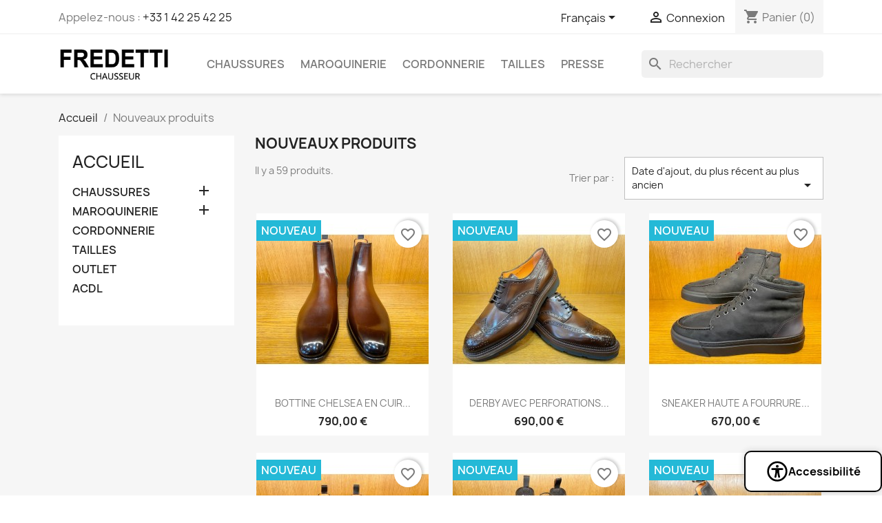

--- FILE ---
content_type: text/html; charset=utf-8
request_url: https://fredetti.com/fredetti-chaussures/index.php?controller=new-products
body_size: 13357
content:
<!doctype html>
<html lang="fr-FR">

  <head>
    
      
  <meta charset="utf-8">


  <meta http-equiv="x-ua-compatible" content="ie=edge">



  <title>Nouveaux produits</title>
  
    
  
  <meta name="description" content="Nos nouveaux produits">
  <meta name="keywords" content="">
        <link rel="canonical" href="https://fredetti.com/fredetti-chaussures/index.php?controller=new-products">
    
          <link rel="alternate" href="https://fredetti.com/fredetti-chaussures/index.php?controller=new-products&amp;id_lang=2" hreflang="fr-fr">
          <link rel="alternate" href="https://fredetti.com/fredetti-chaussures/index.php?controller=new-products&amp;id_lang=3" hreflang="en-us">
          <link rel="alternate" href="https://fredetti.com/fredetti-chaussures/index.php?controller=new-products&amp;id_lang=4" hreflang="es-es">
          <link rel="alternate" href="https://fredetti.com/fredetti-chaussures/index.php?controller=new-products&amp;id_lang=5" hreflang="tr-tr">
      
  
  
    <script type="application/ld+json">
  {
    "@context": "https://schema.org",
    "@type": "Organization",
    "name" : "Fredetti",
    "url" : "https://fredetti.com/fredetti-chaussures/index.php"
         ,"logo": {
        "@type": "ImageObject",
        "url":"https://fredetti.com/fredetti-chaussures/img/fredetti-logo-1581420700.jpg"
      }
      }
</script>

<script type="application/ld+json">
  {
    "@context": "https://schema.org",
    "@type": "WebPage",
    "isPartOf": {
      "@type": "WebSite",
      "url":  "https://fredetti.com/fredetti-chaussures/index.php",
      "name": "Fredetti"
    },
    "name": "Nouveaux produits",
    "url":  "https://fredetti.com/fredetti-chaussures/index.php?controller=new-products"
  }
</script>


  <script type="application/ld+json">
    {
      "@context": "https://schema.org",
      "@type": "BreadcrumbList",
      "itemListElement": [
                  {
            "@type": "ListItem",
            "position": 1,
            "name": "Accueil",
            "item": "https://fredetti.com/fredetti-chaussures/index.php"
          },                  {
            "@type": "ListItem",
            "position": 2,
            "name": "Nouveaux produits",
            "item": "https://fredetti.com/fredetti-chaussures/index.php?controller=new-products"
          }              ]
    }
  </script>
  
  
  
  <script type="application/ld+json">
  {
    "@context": "https://schema.org",
    "@type": "ItemList",
    "itemListElement": [
          {
        "@type": "ListItem",
        "position": 1,
        "name": "BOTTINE CHELSEA EN CUIR MARRON 19113-T50",
        "url": "https://fredetti.com/fredetti-chaussures/index.php?id_product=1731&amp;id_product_attribute=29293&amp;rewrite=19113-t50&amp;controller=product&amp;id_lang=2#/17-couleur-marron/95-pointure_5_a_13_1_2-5"
      },          {
        "@type": "ListItem",
        "position": 2,
        "name": "DERBY AVEC PERFORATIONS BROGUE EN CUIR MARRON 15761-M48",
        "url": "https://fredetti.com/fredetti-chaussures/index.php?id_product=1730&amp;id_product_attribute=29275&amp;rewrite=15761-m48&amp;controller=product&amp;id_lang=2#/17-couleur-marron/95-pointure_5_a_13_1_2-5"
      },          {
        "@type": "ListItem",
        "position": 3,
        "name": "SNEAKER HAUTE A FOURRURE ZIPPEE PLATEAU MOCASSIN 22098-N01",
        "url": "https://fredetti.com/fredetti-chaussures/index.php?id_product=1726&amp;id_product_attribute=29254&amp;rewrite=22098-n01&amp;controller=product&amp;id_lang=2#/11-couleur-noir/95-pointure_5_a_13_1_2-5"
      },          {
        "@type": "ListItem",
        "position": 4,
        "name": "BOTTINE CHELSEA EN CUIR NOIR 19113-01",
        "url": "https://fredetti.com/fredetti-chaussures/index.php?id_product=1725&amp;id_product_attribute=29236&amp;rewrite=19113-01&amp;controller=product&amp;id_lang=2#/11-couleur-noir/95-pointure_5_a_13_1_2-5"
      },          {
        "@type": "ListItem",
        "position": 5,
        "name": "BOTTINE GRAINEE MARRON SEMELLE GOMME 18858-T50",
        "url": "https://fredetti.com/fredetti-chaussures/index.php?id_product=1724&amp;id_product_attribute=29218&amp;rewrite=18858-t50&amp;controller=product&amp;id_lang=2#/17-couleur-marron/95-pointure_5_a_13_1_2-5"
      },          {
        "@type": "ListItem",
        "position": 6,
        "name": "BOTTINE CHELSEA AVEC PERFORATIONS BROGUE EN DAIM MARRON FONCE 19116-T50",
        "url": "https://fredetti.com/fredetti-chaussures/index.php?id_product=1723&amp;id_product_attribute=29200&amp;rewrite=19116-t50&amp;controller=product&amp;id_lang=2#/17-couleur-marron/95-pointure_5_a_13_1_2-5"
      },          {
        "@type": "ListItem",
        "position": 7,
        "name": "SNEAKER A ENFILER EN DAIM BLEU 22105-U60",
        "url": "https://fredetti.com/fredetti-chaussures/index.php?id_product=1722&amp;id_product_attribute=29182&amp;rewrite=22105-u60&amp;controller=product&amp;id_lang=2#/14-couleur-bleu/95-pointure_5_a_13_1_2-5"
      },          {
        "@type": "ListItem",
        "position": 8,
        "name": "SNEAKER A ENFILER EN DAIM GRIS 22105-G77",
        "url": "https://fredetti.com/fredetti-chaussures/index.php?id_product=1721&amp;id_product_attribute=29164&amp;rewrite=22105-g77&amp;controller=product&amp;id_lang=2#/5-couleur-gris/95-pointure_5_a_13_1_2-5"
      },          {
        "@type": "ListItem",
        "position": 9,
        "name": "BOTTINES MONTAGNE DOUBLEES LAINE AVEC OC SYSTEM TIPPER 1871004-NOIR",
        "url": "https://fredetti.com/fredetti-chaussures/index.php?id_product=1720&amp;id_product_attribute=29148&amp;rewrite=1871004-noir&amp;controller=product&amp;id_lang=2#/11-couleur-noir/65-fr_35_a_46_1_2-39"
      },          {
        "@type": "ListItem",
        "position": 10,
        "name": "BOTTINES MONTAGNE SEMELLE GOMME AVEC OC SYSTEM TIPPER  1871002-MARRON",
        "url": "https://fredetti.com/fredetti-chaussures/index.php?id_product=1719&amp;id_product_attribute=29132&amp;rewrite=1871002-marron&amp;controller=product&amp;id_lang=2#/17-couleur-marron/65-fr_35_a_46_1_2-39"
      },          {
        "@type": "ListItem",
        "position": 11,
        "name": "BOTTINES MONTAGNE SEMELLE GOMME AVEC OC SYSTEM TIPPER 1871002-NOIR",
        "url": "https://fredetti.com/fredetti-chaussures/index.php?id_product=1718&amp;id_product_attribute=29116&amp;rewrite=1871002-noir&amp;controller=product&amp;id_lang=2#/11-couleur-noir/65-fr_35_a_46_1_2-39"
      },          {
        "@type": "ListItem",
        "position": 12,
        "name": "NOUS CUIR NOIR - 7732",
        "url": "https://fredetti.com/fredetti-chaussures/index.php?id_product=1717&amp;id_product_attribute=29100&amp;rewrite=nous-7732&amp;controller=product&amp;id_lang=2#/11-couleur-noir/65-fr_35_a_46_1_2-39"
      }        ]
  }
</script>

  
  
    
                
                            
        <link rel="next" href="https://fredetti.com/fredetti-chaussures/index.php?controller=new-products?page=2">  

  
    <meta property="og:title" content="Nouveaux produits" />
    <meta property="og:description" content="Nos nouveaux produits" />
    <meta property="og:url" content="https://fredetti.com/fredetti-chaussures/index.php?controller=new-products" />
    <meta property="og:site_name" content="Fredetti" />
    <meta property="og:type" content="website" />    



  <meta name="viewport" content="width=device-width, initial-scale=1">



  <link rel="icon" type="image/vnd.microsoft.icon" href="https://fredetti.com/fredetti-chaussures/img/favicon.ico?1581420700">
  <link rel="shortcut icon" type="image/x-icon" href="https://fredetti.com/fredetti-chaussures/img/favicon.ico?1581420700">



    <link rel="stylesheet" href="https://fredetti.com/fredetti-chaussures/themes/classic/assets/css/theme.css" type="text/css" media="all">
  <link rel="stylesheet" href="https://fredetti.com/fredetti-chaussures/modules/blockreassurance/views/dist/front.css" type="text/css" media="all">
  <link rel="stylesheet" href="https://fredetti.com/fredetti-chaussures/modules/ps_socialfollow/views/css/ps_socialfollow.css" type="text/css" media="all">
  <link rel="stylesheet" href="https://fredetti.com/fredetti-chaussures/modules/ps_searchbar/ps_searchbar.css" type="text/css" media="all">
  <link rel="stylesheet" href="https://fredetti.com/fredetti-chaussures/modules/ps_facetedsearch/views/dist/front.css" type="text/css" media="all">
  <link rel="stylesheet" href="https://fredetti.com/fredetti-chaussures/modules/productcomments/views/css/productcomments.css" type="text/css" media="all">
  <link rel="stylesheet" href="https://fredetti.com/fredetti-chaussures/js/jquery/ui/themes/base/minified/jquery-ui.min.css" type="text/css" media="all">
  <link rel="stylesheet" href="https://fredetti.com/fredetti-chaussures/js/jquery/ui/themes/base/minified/jquery.ui.theme.min.css" type="text/css" media="all">
  <link rel="stylesheet" href="https://fredetti.com/fredetti-chaussures/modules/blockwishlist/public/wishlist.css" type="text/css" media="all">
  <link rel="stylesheet" href="https://fredetti.com/fredetti-chaussures/modules/ps_imageslider/css/homeslider.css" type="text/css" media="all">
  <link rel="stylesheet" href="https://fredetti.com/fredetti-chaussures/modules/alcawebaccessibility/views/css/alcawebaccessibility.css" type="text/css" media="all">




  

  <script type="text/javascript">
        var blockwishlistController = "https:\/\/fredetti.com\/fredetti-chaussures\/index.php?fc=module&module=blockwishlist&controller=action&id_lang=2";
        var prestashop = {"cart":{"products":[],"totals":{"total":{"type":"total","label":"Total","amount":0,"value":"0,00\u00a0\u20ac"},"total_including_tax":{"type":"total","label":"Total TTC","amount":0,"value":"0,00\u00a0\u20ac"},"total_excluding_tax":{"type":"total","label":"Total HT :","amount":0,"value":"0,00\u00a0\u20ac"}},"subtotals":{"products":{"type":"products","label":"Sous-total","amount":0,"value":"0,00\u00a0\u20ac"},"discounts":null,"shipping":{"type":"shipping","label":"Livraison","amount":0,"value":""},"tax":{"type":"tax","label":"Taxes incluses","amount":0,"value":"0,00\u00a0\u20ac"}},"products_count":0,"summary_string":"0 articles","vouchers":{"allowed":1,"added":[]},"discounts":[],"minimalPurchase":0,"minimalPurchaseRequired":""},"currency":{"id":2,"name":"Euro","iso_code":"EUR","iso_code_num":"978","sign":"\u20ac"},"customer":{"lastname":null,"firstname":null,"email":null,"birthday":null,"newsletter":null,"newsletter_date_add":null,"optin":null,"website":null,"company":null,"siret":null,"ape":null,"is_logged":false,"gender":{"type":null,"name":null},"addresses":[]},"country":{"id_zone":"1","id_currency":"0","call_prefix":"33","iso_code":"FR","active":"1","contains_states":"0","need_identification_number":"0","need_zip_code":"1","zip_code_format":"NNNNN","display_tax_label":"1","name":"France","id":8},"language":{"name":"Fran\u00e7ais (French)","iso_code":"fr","locale":"fr-FR","language_code":"fr-fr","active":"1","is_rtl":"0","date_format_lite":"d\/m\/Y","date_format_full":"d\/m\/Y H:i:s","id":2},"page":{"title":"","canonical":"https:\/\/fredetti.com\/fredetti-chaussures\/index.php?controller=new-products","meta":{"title":"Nouveaux produits","description":"Nos nouveaux produits","keywords":"","robots":"index"},"page_name":"new-products","body_classes":{"lang-fr":true,"lang-rtl":false,"country-FR":true,"currency-EUR":true,"layout-left-column":true,"page-new-products":true,"tax-display-enabled":true,"page-customer-account":false},"admin_notifications":[],"password-policy":{"feedbacks":{"0":"Tr\u00e8s faible","1":"Faible","2":"Moyenne","3":"Fort","4":"Tr\u00e8s fort","Straight rows of keys are easy to guess":"Les suites de touches sur le clavier sont faciles \u00e0 deviner","Short keyboard patterns are easy to guess":"Les mod\u00e8les courts sur le clavier sont faciles \u00e0 deviner.","Use a longer keyboard pattern with more turns":"Utilisez une combinaison de touches plus longue et plus complexe.","Repeats like \"aaa\" are easy to guess":"Les r\u00e9p\u00e9titions (ex. : \"aaa\") sont faciles \u00e0 deviner.","Repeats like \"abcabcabc\" are only slightly harder to guess than \"abc\"":"Les r\u00e9p\u00e9titions (ex. : \"abcabcabc\") sont seulement un peu plus difficiles \u00e0 deviner que \"abc\".","Sequences like abc or 6543 are easy to guess":"Les s\u00e9quences (ex. : abc ou 6543) sont faciles \u00e0 deviner.","Recent years are easy to guess":"Les ann\u00e9es r\u00e9centes sont faciles \u00e0 deviner.","Dates are often easy to guess":"Les dates sont souvent faciles \u00e0 deviner.","This is a top-10 common password":"Ce mot de passe figure parmi les 10 mots de passe les plus courants.","This is a top-100 common password":"Ce mot de passe figure parmi les 100 mots de passe les plus courants.","This is a very common password":"Ceci est un mot de passe tr\u00e8s courant.","This is similar to a commonly used password":"Ce mot de passe est similaire \u00e0 un mot de passe couramment utilis\u00e9.","A word by itself is easy to guess":"Un mot seul est facile \u00e0 deviner.","Names and surnames by themselves are easy to guess":"Les noms et les surnoms seuls sont faciles \u00e0 deviner.","Common names and surnames are easy to guess":"Les noms et les pr\u00e9noms courants sont faciles \u00e0 deviner.","Use a few words, avoid common phrases":"Utilisez quelques mots, \u00e9vitez les phrases courantes.","No need for symbols, digits, or uppercase letters":"Pas besoin de symboles, de chiffres ou de majuscules.","Avoid repeated words and characters":"\u00c9viter de r\u00e9p\u00e9ter les mots et les caract\u00e8res.","Avoid sequences":"\u00c9viter les s\u00e9quences.","Avoid recent years":"\u00c9vitez les ann\u00e9es r\u00e9centes.","Avoid years that are associated with you":"\u00c9vitez les ann\u00e9es qui vous sont associ\u00e9es.","Avoid dates and years that are associated with you":"\u00c9vitez les dates et les ann\u00e9es qui vous sont associ\u00e9es.","Capitalization doesn't help very much":"Les majuscules ne sont pas tr\u00e8s utiles.","All-uppercase is almost as easy to guess as all-lowercase":"Un mot de passe tout en majuscules est presque aussi facile \u00e0 deviner qu'un mot de passe tout en minuscules.","Reversed words aren't much harder to guess":"Les mots invers\u00e9s ne sont pas beaucoup plus difficiles \u00e0 deviner.","Predictable substitutions like '@' instead of 'a' don't help very much":"Les substitutions pr\u00e9visibles comme '\"@\" au lieu de \"a\" n'aident pas beaucoup.","Add another word or two. Uncommon words are better.":"Ajoutez un autre mot ou deux. Pr\u00e9f\u00e9rez les mots peu courants."}}},"shop":{"name":"Fredetti","logo":"https:\/\/fredetti.com\/fredetti-chaussures\/img\/fredetti-logo-1581420700.jpg","stores_icon":"https:\/\/fredetti.com\/fredetti-chaussures\/img\/logo_stores.png","favicon":"https:\/\/fredetti.com\/fredetti-chaussures\/img\/favicon.ico"},"core_js_public_path":"\/fredetti-chaussures\/themes\/","urls":{"base_url":"https:\/\/fredetti.com\/fredetti-chaussures\/","current_url":"https:\/\/fredetti.com\/fredetti-chaussures\/index.php?controller=new-products","shop_domain_url":"https:\/\/fredetti.com","img_ps_url":"https:\/\/fredetti.com\/fredetti-chaussures\/img\/","img_cat_url":"https:\/\/fredetti.com\/fredetti-chaussures\/img\/c\/","img_lang_url":"https:\/\/fredetti.com\/fredetti-chaussures\/img\/l\/","img_prod_url":"https:\/\/fredetti.com\/fredetti-chaussures\/img\/p\/","img_manu_url":"https:\/\/fredetti.com\/fredetti-chaussures\/img\/m\/","img_sup_url":"https:\/\/fredetti.com\/fredetti-chaussures\/img\/su\/","img_ship_url":"https:\/\/fredetti.com\/fredetti-chaussures\/img\/s\/","img_store_url":"https:\/\/fredetti.com\/fredetti-chaussures\/img\/st\/","img_col_url":"https:\/\/fredetti.com\/fredetti-chaussures\/img\/co\/","img_url":"https:\/\/fredetti.com\/fredetti-chaussures\/themes\/classic\/assets\/img\/","css_url":"https:\/\/fredetti.com\/fredetti-chaussures\/themes\/classic\/assets\/css\/","js_url":"https:\/\/fredetti.com\/fredetti-chaussures\/themes\/classic\/assets\/js\/","pic_url":"https:\/\/fredetti.com\/fredetti-chaussures\/upload\/","theme_assets":"https:\/\/fredetti.com\/fredetti-chaussures\/themes\/classic\/assets\/","theme_dir":"https:\/\/fredetti.com\/fredetti-chaussures\/themes\/classic\/","pages":{"address":"https:\/\/fredetti.com\/fredetti-chaussures\/index.php?controller=address","addresses":"https:\/\/fredetti.com\/fredetti-chaussures\/index.php?controller=addresses","authentication":"https:\/\/fredetti.com\/fredetti-chaussures\/index.php?controller=authentication","manufacturer":"https:\/\/fredetti.com\/fredetti-chaussures\/index.php?controller=manufacturer","cart":"https:\/\/fredetti.com\/fredetti-chaussures\/index.php?controller=cart","category":"https:\/\/fredetti.com\/fredetti-chaussures\/index.php?controller=category","cms":"https:\/\/fredetti.com\/fredetti-chaussures\/index.php?controller=cms","contact":"https:\/\/fredetti.com\/fredetti-chaussures\/index.php?controller=contact","discount":"https:\/\/fredetti.com\/fredetti-chaussures\/index.php?controller=discount","guest_tracking":"https:\/\/fredetti.com\/fredetti-chaussures\/index.php?controller=guest-tracking","history":"https:\/\/fredetti.com\/fredetti-chaussures\/index.php?controller=history","identity":"https:\/\/fredetti.com\/fredetti-chaussures\/index.php?controller=identity","index":"https:\/\/fredetti.com\/fredetti-chaussures\/index.php","my_account":"https:\/\/fredetti.com\/fredetti-chaussures\/index.php?controller=my-account","order_confirmation":"https:\/\/fredetti.com\/fredetti-chaussures\/index.php?controller=order-confirmation","order_detail":"https:\/\/fredetti.com\/fredetti-chaussures\/index.php?controller=order-detail","order_follow":"https:\/\/fredetti.com\/fredetti-chaussures\/index.php?controller=order-follow","order":"https:\/\/fredetti.com\/fredetti-chaussures\/index.php?controller=order","order_return":"https:\/\/fredetti.com\/fredetti-chaussures\/index.php?controller=order-return","order_slip":"https:\/\/fredetti.com\/fredetti-chaussures\/index.php?controller=order-slip","pagenotfound":"https:\/\/fredetti.com\/fredetti-chaussures\/index.php?controller=pagenotfound","password":"https:\/\/fredetti.com\/fredetti-chaussures\/index.php?controller=password","pdf_invoice":"https:\/\/fredetti.com\/fredetti-chaussures\/index.php?controller=pdf-invoice","pdf_order_return":"https:\/\/fredetti.com\/fredetti-chaussures\/index.php?controller=pdf-order-return","pdf_order_slip":"https:\/\/fredetti.com\/fredetti-chaussures\/index.php?controller=pdf-order-slip","prices_drop":"https:\/\/fredetti.com\/fredetti-chaussures\/index.php?controller=prices-drop","product":"https:\/\/fredetti.com\/fredetti-chaussures\/index.php?controller=product","registration":"https:\/\/fredetti.com\/fredetti-chaussures\/index.php?controller=registration","search":"https:\/\/fredetti.com\/fredetti-chaussures\/index.php?controller=search","sitemap":"https:\/\/fredetti.com\/fredetti-chaussures\/index.php?controller=sitemap","stores":"https:\/\/fredetti.com\/fredetti-chaussures\/index.php?controller=stores","supplier":"https:\/\/fredetti.com\/fredetti-chaussures\/index.php?controller=supplier","new_products":"https:\/\/fredetti.com\/fredetti-chaussures\/index.php?controller=new-products","brands":"https:\/\/fredetti.com\/fredetti-chaussures\/index.php?controller=manufacturer","register":"https:\/\/fredetti.com\/fredetti-chaussures\/index.php?controller=registration","order_login":"https:\/\/fredetti.com\/fredetti-chaussures\/index.php?controller=order&login=1"},"alternative_langs":{"fr-fr":"https:\/\/fredetti.com\/fredetti-chaussures\/index.php?controller=new-products&id_lang=2","en-us":"https:\/\/fredetti.com\/fredetti-chaussures\/index.php?controller=new-products&id_lang=3","es-es":"https:\/\/fredetti.com\/fredetti-chaussures\/index.php?controller=new-products&id_lang=4","tr-tr":"https:\/\/fredetti.com\/fredetti-chaussures\/index.php?controller=new-products&id_lang=5"},"actions":{"logout":"https:\/\/fredetti.com\/fredetti-chaussures\/index.php?mylogout="},"no_picture_image":{"bySize":{"small_default":{"url":"https:\/\/fredetti.com\/fredetti-chaussures\/img\/p\/fr-default-small_default.jpg","width":98,"height":98},"cart_default":{"url":"https:\/\/fredetti.com\/fredetti-chaussures\/img\/p\/fr-default-cart_default.jpg","width":125,"height":125},"home_default":{"url":"https:\/\/fredetti.com\/fredetti-chaussures\/img\/p\/fr-default-home_default.jpg","width":250,"height":250},"medium_default":{"url":"https:\/\/fredetti.com\/fredetti-chaussures\/img\/p\/fr-default-medium_default.jpg","width":452,"height":452},"large_default":{"url":"https:\/\/fredetti.com\/fredetti-chaussures\/img\/p\/fr-default-large_default.jpg","width":800,"height":800}},"small":{"url":"https:\/\/fredetti.com\/fredetti-chaussures\/img\/p\/fr-default-small_default.jpg","width":98,"height":98},"medium":{"url":"https:\/\/fredetti.com\/fredetti-chaussures\/img\/p\/fr-default-home_default.jpg","width":250,"height":250},"large":{"url":"https:\/\/fredetti.com\/fredetti-chaussures\/img\/p\/fr-default-large_default.jpg","width":800,"height":800},"legend":""}},"configuration":{"display_taxes_label":true,"display_prices_tax_incl":true,"is_catalog":false,"show_prices":true,"opt_in":{"partner":false},"quantity_discount":{"type":"discount","label":"Remise sur prix unitaire"},"voucher_enabled":1,"return_enabled":0},"field_required":[],"breadcrumb":{"links":[{"title":"Accueil","url":"https:\/\/fredetti.com\/fredetti-chaussures\/index.php"},{"title":"Nouveaux produits","url":"https:\/\/fredetti.com\/fredetti-chaussures\/index.php?controller=new-products"}],"count":2},"link":{"protocol_link":"https:\/\/","protocol_content":"https:\/\/"},"time":1762211582,"static_token":"a53ca92e3ba1ea06ccf465d2dc769694","token":"f4cd0720c5f67be331bacb08b87b32ff","debug":false};
        var productsAlreadyTagged = [];
        var psemailsubscription_subscription = "https:\/\/fredetti.com\/fredetti-chaussures\/index.php?fc=module&module=ps_emailsubscription&controller=subscription&id_lang=2";
        var psr_icon_color = "#F19D76";
        var removeFromWishlistUrl = "https:\/\/fredetti.com\/fredetti-chaussures\/index.php?action=deleteProductFromWishlist&fc=module&module=blockwishlist&controller=action&id_lang=2";
        var wishlistAddProductToCartUrl = "https:\/\/fredetti.com\/fredetti-chaussures\/index.php?action=addProductToCart&fc=module&module=blockwishlist&controller=action&id_lang=2";
        var wishlistUrl = "https:\/\/fredetti.com\/fredetti-chaussures\/index.php?fc=module&module=blockwishlist&controller=view&id_lang=2";
      </script>



  


    
  </head>

  <body id="new-products" class="lang-fr country-fr currency-eur layout-left-column page-new-products tax-display-enabled">

    
      
    

    <main>
      
              

      <header id="header">
        
          
  <div class="header-banner">
    
  </div>



  <nav class="header-nav">
    <div class="container">
      <div class="row">
        <div class="hidden-sm-down">
          <div class="col-md-5 col-xs-12">
            <div id="_desktop_contact_link">
  <div id="contact-link">
                Appelez-nous : <a href='tel:+33142254225'>+33 1 42 25 42 25</a>
      </div>
</div>

          </div>
          <div class="col-md-7 right-nav">
              <div id="_desktop_language_selector">
  <div class="language-selector-wrapper">
    <span id="language-selector-label" class="hidden-md-up">Langue :</span>
    <div class="language-selector dropdown js-dropdown">
      <button data-toggle="dropdown" class="hidden-sm-down btn-unstyle" aria-haspopup="true" aria-expanded="false" aria-label="Sélecteur de langue">
        <span class="expand-more">Français</span>
        <i class="material-icons expand-more">&#xE5C5;</i>
      </button>
      <ul class="dropdown-menu hidden-sm-down" aria-labelledby="language-selector-label">
                  <li  class="current" >
            <a href="https://fredetti.com/fredetti-chaussures/index.php?controller=new-products&id_lang=2" class="dropdown-item" data-iso-code="fr">Français</a>
          </li>
                  <li >
            <a href="https://fredetti.com/fredetti-chaussures/index.php?controller=new-products&id_lang=3" class="dropdown-item" data-iso-code="en">English</a>
          </li>
                  <li >
            <a href="https://fredetti.com/fredetti-chaussures/index.php?controller=new-products&id_lang=4" class="dropdown-item" data-iso-code="es">Español</a>
          </li>
                  <li >
            <a href="https://fredetti.com/fredetti-chaussures/index.php?controller=new-products&id_lang=5" class="dropdown-item" data-iso-code="tr">Türkçe</a>
          </li>
              </ul>
      <select class="link hidden-md-up" aria-labelledby="language-selector-label">
                  <option value="https://fredetti.com/fredetti-chaussures/index.php?controller=new-products&id_lang=2" selected="selected" data-iso-code="fr">
            Français
          </option>
                  <option value="https://fredetti.com/fredetti-chaussures/index.php?controller=new-products&id_lang=3" data-iso-code="en">
            English
          </option>
                  <option value="https://fredetti.com/fredetti-chaussures/index.php?controller=new-products&id_lang=4" data-iso-code="es">
            Español
          </option>
                  <option value="https://fredetti.com/fredetti-chaussures/index.php?controller=new-products&id_lang=5" data-iso-code="tr">
            Türkçe
          </option>
              </select>
    </div>
  </div>
</div>
<div id="_desktop_user_info">
  <div class="user-info">
          <a
        href="https://fredetti.com/fredetti-chaussures/index.php?controller=authentication?back=https%3A%2F%2Ffredetti.com%2Ffredetti-chaussures%2Findex.php%3Fcontroller%3Dnew-products"
        title="Identifiez-vous"
        rel="nofollow"
      >
        <i class="material-icons">&#xE7FF;</i>
        <span class="hidden-sm-down">Connexion</span>
      </a>
      </div>
</div>
<div id="_desktop_cart">
  <div class="blockcart cart-preview inactive" data-refresh-url="//fredetti.com/fredetti-chaussures/index.php?fc=module&amp;module=ps_shoppingcart&amp;controller=ajax&amp;id_lang=2">
    <div class="header">
              <i class="material-icons shopping-cart" aria-hidden="true">shopping_cart</i>
        <span class="hidden-sm-down">Panier</span>
        <span class="cart-products-count">(0)</span>
          </div>
  </div>
</div>

          </div>
        </div>
        <div class="hidden-md-up text-sm-center mobile">
          <div class="float-xs-left" id="menu-icon">
            <i class="material-icons d-inline">&#xE5D2;</i>
          </div>
          <div class="float-xs-right" id="_mobile_cart"></div>
          <div class="float-xs-right" id="_mobile_user_info"></div>
          <div class="top-logo" id="_mobile_logo"></div>
          <div class="clearfix"></div>
        </div>
      </div>
    </div>
  </nav>



  <div class="header-top">
    <div class="container">
       <div class="row">
        <div class="col-md-2 hidden-sm-down" id="_desktop_logo">
                                    
  <a href="https://fredetti.com/fredetti-chaussures/index.php">
    <img
      class="logo img-fluid"
      src="https://fredetti.com/fredetti-chaussures/img/fredetti-logo-1581420700.jpg"
      alt="Fredetti"
      width="227"
      height="65">
  </a>

                              </div>
        <div class="header-top-right col-md-10 col-sm-12 position-static">
          

<div class="menu js-top-menu position-static hidden-sm-down" id="_desktop_top_menu">
    
          <ul class="top-menu" id="top-menu" data-depth="0">
                    <li class="category" id="category-3">
                          <a
                class="dropdown-item"
                href="https://fredetti.com/fredetti-chaussures/index.php?id_category=3&amp;controller=category&amp;id_lang=2" data-depth="0"
                              >
                                                                      <span class="float-xs-right hidden-md-up">
                    <span data-target="#top_sub_menu_4240" data-toggle="collapse" class="navbar-toggler collapse-icons">
                      <i class="material-icons add">&#xE313;</i>
                      <i class="material-icons remove">&#xE316;</i>
                    </span>
                  </span>
                                CHAUSSURES
              </a>
                            <div  class="popover sub-menu js-sub-menu collapse" id="top_sub_menu_4240">
                
          <ul class="top-menu"  data-depth="1">
                    <li class="category" id="category-4">
                          <a
                class="dropdown-item dropdown-submenu"
                href="https://fredetti.com/fredetti-chaussures/index.php?id_category=4&amp;controller=category&amp;id_lang=2" data-depth="1"
                              >
                                SANTONI
              </a>
                          </li>
                    <li class="category" id="category-10">
                          <a
                class="dropdown-item dropdown-submenu"
                href="https://fredetti.com/fredetti-chaussures/index.php?id_category=10&amp;controller=category&amp;id_lang=2" data-depth="1"
                              >
                                PREMIATA
              </a>
                          </li>
                    <li class="category" id="category-38">
                          <a
                class="dropdown-item dropdown-submenu"
                href="https://fredetti.com/fredetti-chaussures/index.php?id_category=38&amp;controller=category&amp;id_lang=2" data-depth="1"
                              >
                                FRANCESCHETTI
              </a>
                          </li>
              </ul>
    
              </div>
                          </li>
                    <li class="category" id="category-11">
                          <a
                class="dropdown-item"
                href="https://fredetti.com/fredetti-chaussures/index.php?id_category=11&amp;controller=category&amp;id_lang=2" data-depth="0"
                              >
                                                                      <span class="float-xs-right hidden-md-up">
                    <span data-target="#top_sub_menu_67900" data-toggle="collapse" class="navbar-toggler collapse-icons">
                      <i class="material-icons add">&#xE313;</i>
                      <i class="material-icons remove">&#xE316;</i>
                    </span>
                  </span>
                                MAROQUINERIE
              </a>
                            <div  class="popover sub-menu js-sub-menu collapse" id="top_sub_menu_67900">
                
          <ul class="top-menu"  data-depth="1">
                    <li class="category" id="category-40">
                          <a
                class="dropdown-item dropdown-submenu"
                href="https://fredetti.com/fredetti-chaussures/index.php?id_category=40&amp;controller=category&amp;id_lang=2" data-depth="1"
                              >
                                PREMIATA
              </a>
                          </li>
              </ul>
    
              </div>
                          </li>
                    <li class="cms-page" id="cms-page-7">
                          <a
                class="dropdown-item"
                href="https://fredetti.com/fredetti-chaussures/index.php?id_cms=7&amp;controller=cms&amp;id_lang=2" data-depth="0"
                              >
                                CORDONNERIE
              </a>
                          </li>
                    <li class="cms-page" id="cms-page-6">
                          <a
                class="dropdown-item"
                href="https://fredetti.com/fredetti-chaussures/index.php?id_cms=6&amp;controller=cms&amp;id_lang=2" data-depth="0"
                              >
                                TAILLES
              </a>
                          </li>
                    <li class="cms-page" id="cms-page-8">
                          <a
                class="dropdown-item"
                href="https://fredetti.com/fredetti-chaussures/index.php?id_cms=8&amp;controller=cms&amp;id_lang=2" data-depth="0"
                              >
                                PRESSE
              </a>
                          </li>
              </ul>
    
    <div class="clearfix"></div>
</div>
<div id="search_widget" class="search-widgets" data-search-controller-url="//fredetti.com/fredetti-chaussures/index.php?controller=search">
  <form method="get" action="//fredetti.com/fredetti-chaussures/index.php?controller=search">
    <input type="hidden" name="controller" value="search">
    <i class="material-icons search" aria-hidden="true">search</i>
    <input type="text" name="s" value="" placeholder="Rechercher" aria-label="Rechercher">
    <i class="material-icons clear" aria-hidden="true">clear</i>
  </form>
</div>

        </div>
      </div>
      <div id="mobile_top_menu_wrapper" class="row hidden-md-up" style="display:none;">
        <div class="js-top-menu mobile" id="_mobile_top_menu"></div>
        <div class="js-top-menu-bottom">
          <div id="_mobile_currency_selector"></div>
          <div id="_mobile_language_selector"></div>
          <div id="_mobile_contact_link"></div>
        </div>
      </div>
    </div>
  </div>
  

        
      </header>

      <section id="wrapper">
        
          
<aside id="notifications">
  <div class="notifications-container container">
    
    
    
      </div>
</aside>
        

        
        <div class="container">
          
            <nav data-depth="2" class="breadcrumb">
  <ol>
    
              
          <li>
                          <a href="https://fredetti.com/fredetti-chaussures/index.php"><span>Accueil</span></a>
                      </li>
        
              
          <li>
                          <span>Nouveaux produits</span>
                      </li>
        
          
  </ol>
</nav>
          

          <div class="row">
            
              <div id="left-column" class="col-xs-12 col-md-4 col-lg-3">
                                  

<div class="block-categories">
  <ul class="category-top-menu">
    <li><a class="text-uppercase h6" href="https://fredetti.com/fredetti-chaussures/index.php?id_category=2&controller=category&id_lang=2">Accueil</a></li>
          <li>
  <ul class="category-sub-menu"><li data-depth="0"><a href="https://fredetti.com/fredetti-chaussures/index.php?id_category=3&amp;controller=category&amp;id_lang=2">CHAUSSURES</a><div class="navbar-toggler collapse-icons" data-toggle="collapse" data-target="#exCollapsingNavbar3"><i class="material-icons add">&#xE145;</i><i class="material-icons remove">&#xE15B;</i></div><div class="collapse" id="exCollapsingNavbar3">
  <ul class="category-sub-menu"><li data-depth="1"><a class="category-sub-link" href="https://fredetti.com/fredetti-chaussures/index.php?id_category=4&amp;controller=category&amp;id_lang=2">SANTONI</a></li><li data-depth="1"><a class="category-sub-link" href="https://fredetti.com/fredetti-chaussures/index.php?id_category=10&amp;controller=category&amp;id_lang=2">PREMIATA</a></li><li data-depth="1"><a class="category-sub-link" href="https://fredetti.com/fredetti-chaussures/index.php?id_category=38&amp;controller=category&amp;id_lang=2">FRANCESCHETTI</a></li></ul></div></li><li data-depth="0"><a href="https://fredetti.com/fredetti-chaussures/index.php?id_category=11&amp;controller=category&amp;id_lang=2">MAROQUINERIE</a><div class="navbar-toggler collapse-icons" data-toggle="collapse" data-target="#exCollapsingNavbar11"><i class="material-icons add">&#xE145;</i><i class="material-icons remove">&#xE15B;</i></div><div class="collapse" id="exCollapsingNavbar11">
  <ul class="category-sub-menu"><li data-depth="1"><a class="category-sub-link" href="https://fredetti.com/fredetti-chaussures/index.php?id_category=40&amp;controller=category&amp;id_lang=2">PREMIATA</a></li></ul></div></li><li data-depth="0"><a href="https://fredetti.com/fredetti-chaussures/index.php?id_category=12&amp;controller=category&amp;id_lang=2">CORDONNERIE</a></li><li data-depth="0"><a href="https://fredetti.com/fredetti-chaussures/index.php?id_category=13&amp;controller=category&amp;id_lang=2">TAILLES</a></li><li data-depth="0"><a href="https://fredetti.com/fredetti-chaussures/index.php?id_category=39&amp;controller=category&amp;id_lang=2">OUTLET</a></li><li data-depth="0"><a href="https://fredetti.com/fredetti-chaussures/index.php?id_category=41&amp;controller=category&amp;id_lang=2">ACDL</a></li></ul></li>
      </ul>
</div>
<div id="search_filters_wrapper" class="hidden-sm-down">
  <div id="search_filter_controls" class="hidden-md-up">
      <span id="_mobile_search_filters_clear_all"></span>
      <button class="btn btn-secondary ok">
        <i class="material-icons rtl-no-flip">&#xE876;</i>
        ok
      </button>
  </div>
  
</div>

                              </div>
            

            
  <div id="content-wrapper" class="js-content-wrapper left-column col-xs-12 col-md-8 col-lg-9">
    
    
  <section id="main">

    
      <h1 id="js-product-list-header" class="h2">Nouveaux produits</h1>
    

    
          
    
    

    <section id="products">
      
        
          <div id="js-product-list-top" class="row products-selection">
  <div class="col-lg-5 hidden-sm-down total-products">
          <p>Il y a 59 produits.</p>
      </div>
  <div class="col-lg-7">
    <div class="row sort-by-row">
      
        <span class="col-sm-3 col-md-5 hidden-sm-down sort-by">Trier par :</span>
<div class="col-xs-12 col-sm-12 col-md-9 products-sort-order dropdown">
  <button
    class="btn-unstyle select-title"
    rel="nofollow"
    data-toggle="dropdown"
    aria-label="Trier par sélection "
    aria-haspopup="true"
    aria-expanded="false">
    Date d&#039;ajout, du plus récent au plus ancien    <i class="material-icons float-xs-right">&#xE5C5;</i>
  </button>
  <div class="dropdown-menu">
          <a
        rel="nofollow"
        href="https://fredetti.com/fredetti-chaussures/index.php?controller=new-products&amp;order=product.sales.desc"
        class="select-list js-search-link"
      >
        Ventes, ordre décroissant
      </a>
          <a
        rel="nofollow"
        href="https://fredetti.com/fredetti-chaussures/index.php?controller=new-products&amp;order=product.position.asc"
        class="select-list js-search-link"
      >
        Pertinence
      </a>
          <a
        rel="nofollow"
        href="https://fredetti.com/fredetti-chaussures/index.php?controller=new-products&amp;order=product.name.asc"
        class="select-list js-search-link"
      >
        Nom, A à Z
      </a>
          <a
        rel="nofollow"
        href="https://fredetti.com/fredetti-chaussures/index.php?controller=new-products&amp;order=product.name.desc"
        class="select-list js-search-link"
      >
        Nom, Z à A
      </a>
          <a
        rel="nofollow"
        href="https://fredetti.com/fredetti-chaussures/index.php?controller=new-products&amp;order=product.price.asc"
        class="select-list js-search-link"
      >
        Prix, croissant
      </a>
          <a
        rel="nofollow"
        href="https://fredetti.com/fredetti-chaussures/index.php?controller=new-products&amp;order=product.price.desc"
        class="select-list js-search-link"
      >
        Prix, décroissant
      </a>
          <a
        rel="nofollow"
        href="https://fredetti.com/fredetti-chaussures/index.php?controller=new-products&amp;order=product.reference.asc"
        class="select-list js-search-link"
      >
        Référence, A à Z
      </a>
          <a
        rel="nofollow"
        href="https://fredetti.com/fredetti-chaussures/index.php?controller=new-products&amp;order=product.reference.desc"
        class="select-list js-search-link"
      >
        Référence, Z à A
      </a>
          <a
        rel="nofollow"
        href="https://fredetti.com/fredetti-chaussures/index.php?controller=new-products&amp;order=product.date_add.asc"
        class="select-list js-search-link"
      >
        Date d&#039;ajout, du plus ancien au plus récent
      </a>
          <a
        rel="nofollow"
        href="https://fredetti.com/fredetti-chaussures/index.php?controller=new-products&amp;order=product.date_add.desc"
        class="select-list current js-search-link"
      >
        Date d&#039;ajout, du plus récent au plus ancien
      </a>
      </div>
</div>
      
          </div>
  </div>
  <div class="col-sm-12 hidden-md-up text-sm-center showing">
    Affichage 1-12 de 59 article(s)
  </div>
</div>
        

        
          <div class="hidden-sm-down">
            <section id="js-active-search-filters" class="hide">
  
    <p class="h6 hidden-xs-up">Filtres actifs</p>
  

  </section>

          </div>
        

        
          <div id="js-product-list">
  
<div class="products row">
            
<div class="js-product product col-xs-12 col-sm-6 col-xl-4">
  <article class="product-miniature js-product-miniature" data-id-product="1731" data-id-product-attribute="29293">
    <div class="thumbnail-container">
      <div class="thumbnail-top">
        
                      <a href="https://fredetti.com/fredetti-chaussures/index.php?id_product=1731&amp;id_product_attribute=29293&amp;rewrite=19113-t50&amp;controller=product&amp;id_lang=2#/17-couleur-marron/95-pointure_5_a_13_1_2-5" class="thumbnail product-thumbnail">
              <picture>
                                                <img
                  src="https://fredetti.com/fredetti-chaussures/img/p/3/3/6/8/3368-home_default.jpg"
                  alt="BOTTINE CHELSEA EN CUIR MARRON 19113-T50"
                  loading="lazy"
                  data-full-size-image-url="https://fredetti.com/fredetti-chaussures/img/p/3/3/6/8/3368-large_default.jpg"
                  width="250"
                  height="250"
                />
              </picture>
            </a>
                  

        <div class="highlighted-informations">
          
            <a class="quick-view js-quick-view" href="#" data-link-action="quickview">
              <i class="material-icons search">&#xE8B6;</i> Aperçu rapide
            </a>
          

          
                          <div class="variant-links">
      <a href="https://fredetti.com/fredetti-chaussures/index.php?id_product=1731&amp;id_product_attribute=29293&amp;rewrite=19113-t50&amp;controller=product&amp;id_lang=2#/17-couleur-marron/95-pointure_5_a_13_1_2-5"
       class="color"
       title="Marron"
       aria-label="Marron"
       style="background-color: #964B00"     ></a>
    <span class="js-count count"></span>
</div>
                      
        </div>
      </div>

      <div class="product-description">
        
                      <h2 class="h3 product-title"><a href="https://fredetti.com/fredetti-chaussures/index.php?id_product=1731&amp;id_product_attribute=29293&amp;rewrite=19113-t50&amp;controller=product&amp;id_lang=2#/17-couleur-marron/95-pointure_5_a_13_1_2-5" content="https://fredetti.com/fredetti-chaussures/index.php?id_product=1731&amp;id_product_attribute=29293&amp;rewrite=19113-t50&amp;controller=product&amp;id_lang=2#/17-couleur-marron/95-pointure_5_a_13_1_2-5">BOTTINE CHELSEA EN CUIR...</a></h2>
                  

        
                      <div class="product-price-and-shipping">
              
              

              <span class="price" aria-label="Prix">
                                                  790,00 €
                              </span>

              

              
            </div>
                  

        
          
<div class="product-list-reviews" data-id="1731" data-url="https://fredetti.com/fredetti-chaussures/index.php?fc=module&module=productcomments&controller=CommentGrade&id_lang=2">
  <div class="grade-stars small-stars"></div>
  <div class="comments-nb"></div>
</div>

        
      </div>

      
    <ul class="product-flags js-product-flags">
                    <li class="product-flag new">Nouveau</li>
            </ul>

    </div>
  </article>
</div>

            
<div class="js-product product col-xs-12 col-sm-6 col-xl-4">
  <article class="product-miniature js-product-miniature" data-id-product="1730" data-id-product-attribute="29275">
    <div class="thumbnail-container">
      <div class="thumbnail-top">
        
                      <a href="https://fredetti.com/fredetti-chaussures/index.php?id_product=1730&amp;id_product_attribute=29275&amp;rewrite=15761-m48&amp;controller=product&amp;id_lang=2#/17-couleur-marron/95-pointure_5_a_13_1_2-5" class="thumbnail product-thumbnail">
              <picture>
                                                <img
                  src="https://fredetti.com/fredetti-chaussures/img/p/3/3/7/3/3373-home_default.jpg"
                  alt="DERBY AVEC PERFORATIONS BROGUE EN CUIR MARRON 15761-M48"
                  loading="lazy"
                  data-full-size-image-url="https://fredetti.com/fredetti-chaussures/img/p/3/3/7/3/3373-large_default.jpg"
                  width="250"
                  height="250"
                />
              </picture>
            </a>
                  

        <div class="highlighted-informations">
          
            <a class="quick-view js-quick-view" href="#" data-link-action="quickview">
              <i class="material-icons search">&#xE8B6;</i> Aperçu rapide
            </a>
          

          
                          <div class="variant-links">
      <a href="https://fredetti.com/fredetti-chaussures/index.php?id_product=1730&amp;id_product_attribute=29275&amp;rewrite=15761-m48&amp;controller=product&amp;id_lang=2#/17-couleur-marron/95-pointure_5_a_13_1_2-5"
       class="color"
       title="Marron"
       aria-label="Marron"
       style="background-color: #964B00"     ></a>
    <span class="js-count count"></span>
</div>
                      
        </div>
      </div>

      <div class="product-description">
        
                      <h2 class="h3 product-title"><a href="https://fredetti.com/fredetti-chaussures/index.php?id_product=1730&amp;id_product_attribute=29275&amp;rewrite=15761-m48&amp;controller=product&amp;id_lang=2#/17-couleur-marron/95-pointure_5_a_13_1_2-5" content="https://fredetti.com/fredetti-chaussures/index.php?id_product=1730&amp;id_product_attribute=29275&amp;rewrite=15761-m48&amp;controller=product&amp;id_lang=2#/17-couleur-marron/95-pointure_5_a_13_1_2-5">DERBY AVEC PERFORATIONS...</a></h2>
                  

        
                      <div class="product-price-and-shipping">
              
              

              <span class="price" aria-label="Prix">
                                                  690,00 €
                              </span>

              

              
            </div>
                  

        
          
<div class="product-list-reviews" data-id="1730" data-url="https://fredetti.com/fredetti-chaussures/index.php?fc=module&module=productcomments&controller=CommentGrade&id_lang=2">
  <div class="grade-stars small-stars"></div>
  <div class="comments-nb"></div>
</div>

        
      </div>

      
    <ul class="product-flags js-product-flags">
                    <li class="product-flag new">Nouveau</li>
            </ul>

    </div>
  </article>
</div>

            
<div class="js-product product col-xs-12 col-sm-6 col-xl-4">
  <article class="product-miniature js-product-miniature" data-id-product="1726" data-id-product-attribute="29254">
    <div class="thumbnail-container">
      <div class="thumbnail-top">
        
                      <a href="https://fredetti.com/fredetti-chaussures/index.php?id_product=1726&amp;id_product_attribute=29254&amp;rewrite=22098-n01&amp;controller=product&amp;id_lang=2#/11-couleur-noir/95-pointure_5_a_13_1_2-5" class="thumbnail product-thumbnail">
              <picture>
                                                <img
                  src="https://fredetti.com/fredetti-chaussures/img/p/3/3/6/1/3361-home_default.jpg"
                  alt="SNEAKER HAUTE A FOURRURE ZIPPEE PLATEAU MOCASSIN 22098-N01"
                  loading="lazy"
                  data-full-size-image-url="https://fredetti.com/fredetti-chaussures/img/p/3/3/6/1/3361-large_default.jpg"
                  width="250"
                  height="250"
                />
              </picture>
            </a>
                  

        <div class="highlighted-informations">
          
            <a class="quick-view js-quick-view" href="#" data-link-action="quickview">
              <i class="material-icons search">&#xE8B6;</i> Aperçu rapide
            </a>
          

          
                          <div class="variant-links">
      <a href="https://fredetti.com/fredetti-chaussures/index.php?id_product=1726&amp;id_product_attribute=29254&amp;rewrite=22098-n01&amp;controller=product&amp;id_lang=2#/11-couleur-noir/95-pointure_5_a_13_1_2-5"
       class="color"
       title="Noir"
       aria-label="Noir"
       style="background-color: #000000"     ></a>
    <span class="js-count count"></span>
</div>
                      
        </div>
      </div>

      <div class="product-description">
        
                      <h2 class="h3 product-title"><a href="https://fredetti.com/fredetti-chaussures/index.php?id_product=1726&amp;id_product_attribute=29254&amp;rewrite=22098-n01&amp;controller=product&amp;id_lang=2#/11-couleur-noir/95-pointure_5_a_13_1_2-5" content="https://fredetti.com/fredetti-chaussures/index.php?id_product=1726&amp;id_product_attribute=29254&amp;rewrite=22098-n01&amp;controller=product&amp;id_lang=2#/11-couleur-noir/95-pointure_5_a_13_1_2-5">SNEAKER HAUTE A FOURRURE...</a></h2>
                  

        
                      <div class="product-price-and-shipping">
              
              

              <span class="price" aria-label="Prix">
                                                  670,00 €
                              </span>

              

              
            </div>
                  

        
          
<div class="product-list-reviews" data-id="1726" data-url="https://fredetti.com/fredetti-chaussures/index.php?fc=module&module=productcomments&controller=CommentGrade&id_lang=2">
  <div class="grade-stars small-stars"></div>
  <div class="comments-nb"></div>
</div>

        
      </div>

      
    <ul class="product-flags js-product-flags">
                    <li class="product-flag new">Nouveau</li>
            </ul>

    </div>
  </article>
</div>

            
<div class="js-product product col-xs-12 col-sm-6 col-xl-4">
  <article class="product-miniature js-product-miniature" data-id-product="1725" data-id-product-attribute="29236">
    <div class="thumbnail-container">
      <div class="thumbnail-top">
        
                      <a href="https://fredetti.com/fredetti-chaussures/index.php?id_product=1725&amp;id_product_attribute=29236&amp;rewrite=19113-01&amp;controller=product&amp;id_lang=2#/11-couleur-noir/95-pointure_5_a_13_1_2-5" class="thumbnail product-thumbnail">
              <picture>
                                                <img
                  src="https://fredetti.com/fredetti-chaussures/img/p/3/3/5/5/3355-home_default.jpg"
                  alt="BOTTINE CHELSEA EN CUIR NOIR 19113-01"
                  loading="lazy"
                  data-full-size-image-url="https://fredetti.com/fredetti-chaussures/img/p/3/3/5/5/3355-large_default.jpg"
                  width="250"
                  height="250"
                />
              </picture>
            </a>
                  

        <div class="highlighted-informations">
          
            <a class="quick-view js-quick-view" href="#" data-link-action="quickview">
              <i class="material-icons search">&#xE8B6;</i> Aperçu rapide
            </a>
          

          
                          <div class="variant-links">
      <a href="https://fredetti.com/fredetti-chaussures/index.php?id_product=1725&amp;id_product_attribute=29236&amp;rewrite=19113-01&amp;controller=product&amp;id_lang=2#/11-couleur-noir/95-pointure_5_a_13_1_2-5"
       class="color"
       title="Noir"
       aria-label="Noir"
       style="background-color: #000000"     ></a>
    <span class="js-count count"></span>
</div>
                      
        </div>
      </div>

      <div class="product-description">
        
                      <h2 class="h3 product-title"><a href="https://fredetti.com/fredetti-chaussures/index.php?id_product=1725&amp;id_product_attribute=29236&amp;rewrite=19113-01&amp;controller=product&amp;id_lang=2#/11-couleur-noir/95-pointure_5_a_13_1_2-5" content="https://fredetti.com/fredetti-chaussures/index.php?id_product=1725&amp;id_product_attribute=29236&amp;rewrite=19113-01&amp;controller=product&amp;id_lang=2#/11-couleur-noir/95-pointure_5_a_13_1_2-5">BOTTINE CHELSEA EN CUIR...</a></h2>
                  

        
                      <div class="product-price-and-shipping">
              
              

              <span class="price" aria-label="Prix">
                                                  790,00 €
                              </span>

              

              
            </div>
                  

        
          
<div class="product-list-reviews" data-id="1725" data-url="https://fredetti.com/fredetti-chaussures/index.php?fc=module&module=productcomments&controller=CommentGrade&id_lang=2">
  <div class="grade-stars small-stars"></div>
  <div class="comments-nb"></div>
</div>

        
      </div>

      
    <ul class="product-flags js-product-flags">
                    <li class="product-flag new">Nouveau</li>
            </ul>

    </div>
  </article>
</div>

            
<div class="js-product product col-xs-12 col-sm-6 col-xl-4">
  <article class="product-miniature js-product-miniature" data-id-product="1724" data-id-product-attribute="29218">
    <div class="thumbnail-container">
      <div class="thumbnail-top">
        
                      <a href="https://fredetti.com/fredetti-chaussures/index.php?id_product=1724&amp;id_product_attribute=29218&amp;rewrite=18858-t50&amp;controller=product&amp;id_lang=2#/17-couleur-marron/95-pointure_5_a_13_1_2-5" class="thumbnail product-thumbnail">
              <picture>
                                                <img
                  src="https://fredetti.com/fredetti-chaussures/img/p/3/2/6/3/3263-home_default.jpg"
                  alt="BOTTINE GRAINEE MARRON SEMELLE GOMME 18858-T50"
                  loading="lazy"
                  data-full-size-image-url="https://fredetti.com/fredetti-chaussures/img/p/3/2/6/3/3263-large_default.jpg"
                  width="250"
                  height="250"
                />
              </picture>
            </a>
                  

        <div class="highlighted-informations">
          
            <a class="quick-view js-quick-view" href="#" data-link-action="quickview">
              <i class="material-icons search">&#xE8B6;</i> Aperçu rapide
            </a>
          

          
                          <div class="variant-links">
      <a href="https://fredetti.com/fredetti-chaussures/index.php?id_product=1724&amp;id_product_attribute=29218&amp;rewrite=18858-t50&amp;controller=product&amp;id_lang=2#/17-couleur-marron/95-pointure_5_a_13_1_2-5"
       class="color"
       title="Marron"
       aria-label="Marron"
       style="background-color: #964B00"     ></a>
    <span class="js-count count"></span>
</div>
                      
        </div>
      </div>

      <div class="product-description">
        
                      <h2 class="h3 product-title"><a href="https://fredetti.com/fredetti-chaussures/index.php?id_product=1724&amp;id_product_attribute=29218&amp;rewrite=18858-t50&amp;controller=product&amp;id_lang=2#/17-couleur-marron/95-pointure_5_a_13_1_2-5" content="https://fredetti.com/fredetti-chaussures/index.php?id_product=1724&amp;id_product_attribute=29218&amp;rewrite=18858-t50&amp;controller=product&amp;id_lang=2#/17-couleur-marron/95-pointure_5_a_13_1_2-5">BOTTINE GRAINEE MARRON...</a></h2>
                  

        
                      <div class="product-price-and-shipping">
              
              

              <span class="price" aria-label="Prix">
                                                  980,00 €
                              </span>

              

              
            </div>
                  

        
          
<div class="product-list-reviews" data-id="1724" data-url="https://fredetti.com/fredetti-chaussures/index.php?fc=module&module=productcomments&controller=CommentGrade&id_lang=2">
  <div class="grade-stars small-stars"></div>
  <div class="comments-nb"></div>
</div>

        
      </div>

      
    <ul class="product-flags js-product-flags">
                    <li class="product-flag new">Nouveau</li>
            </ul>

    </div>
  </article>
</div>

            
<div class="js-product product col-xs-12 col-sm-6 col-xl-4">
  <article class="product-miniature js-product-miniature" data-id-product="1723" data-id-product-attribute="29200">
    <div class="thumbnail-container">
      <div class="thumbnail-top">
        
                      <a href="https://fredetti.com/fredetti-chaussures/index.php?id_product=1723&amp;id_product_attribute=29200&amp;rewrite=19116-t50&amp;controller=product&amp;id_lang=2#/17-couleur-marron/95-pointure_5_a_13_1_2-5" class="thumbnail product-thumbnail">
              <picture>
                                                <img
                  src="https://fredetti.com/fredetti-chaussures/img/p/3/3/1/2/3312-home_default.jpg"
                  alt="BOTTINE CHELSEA AVEC PERFORATIONS BROGUE EN DAIM MARRON FONCE 19116-T50"
                  loading="lazy"
                  data-full-size-image-url="https://fredetti.com/fredetti-chaussures/img/p/3/3/1/2/3312-large_default.jpg"
                  width="250"
                  height="250"
                />
              </picture>
            </a>
                  

        <div class="highlighted-informations">
          
            <a class="quick-view js-quick-view" href="#" data-link-action="quickview">
              <i class="material-icons search">&#xE8B6;</i> Aperçu rapide
            </a>
          

          
                          <div class="variant-links">
      <a href="https://fredetti.com/fredetti-chaussures/index.php?id_product=1723&amp;id_product_attribute=29200&amp;rewrite=19116-t50&amp;controller=product&amp;id_lang=2#/17-couleur-marron/95-pointure_5_a_13_1_2-5"
       class="color"
       title="Marron"
       aria-label="Marron"
       style="background-color: #964B00"     ></a>
    <span class="js-count count"></span>
</div>
                      
        </div>
      </div>

      <div class="product-description">
        
                      <h2 class="h3 product-title"><a href="https://fredetti.com/fredetti-chaussures/index.php?id_product=1723&amp;id_product_attribute=29200&amp;rewrite=19116-t50&amp;controller=product&amp;id_lang=2#/17-couleur-marron/95-pointure_5_a_13_1_2-5" content="https://fredetti.com/fredetti-chaussures/index.php?id_product=1723&amp;id_product_attribute=29200&amp;rewrite=19116-t50&amp;controller=product&amp;id_lang=2#/17-couleur-marron/95-pointure_5_a_13_1_2-5">BOTTINE CHELSEA AVEC...</a></h2>
                  

        
                      <div class="product-price-and-shipping">
              
              

              <span class="price" aria-label="Prix">
                                                  750,00 €
                              </span>

              

              
            </div>
                  

        
          
<div class="product-list-reviews" data-id="1723" data-url="https://fredetti.com/fredetti-chaussures/index.php?fc=module&module=productcomments&controller=CommentGrade&id_lang=2">
  <div class="grade-stars small-stars"></div>
  <div class="comments-nb"></div>
</div>

        
      </div>

      
    <ul class="product-flags js-product-flags">
                    <li class="product-flag new">Nouveau</li>
            </ul>

    </div>
  </article>
</div>

            
<div class="js-product product col-xs-12 col-sm-6 col-xl-4">
  <article class="product-miniature js-product-miniature" data-id-product="1722" data-id-product-attribute="29182">
    <div class="thumbnail-container">
      <div class="thumbnail-top">
        
                      <a href="https://fredetti.com/fredetti-chaussures/index.php?id_product=1722&amp;id_product_attribute=29182&amp;rewrite=22105-u60&amp;controller=product&amp;id_lang=2#/14-couleur-bleu/95-pointure_5_a_13_1_2-5" class="thumbnail product-thumbnail">
              <picture>
                                                <img
                  src="https://fredetti.com/fredetti-chaussures/img/p/3/2/8/7/3287-home_default.jpg"
                  alt="SNEAKER A ENFILER EN DAIM BLEU 22105-U60"
                  loading="lazy"
                  data-full-size-image-url="https://fredetti.com/fredetti-chaussures/img/p/3/2/8/7/3287-large_default.jpg"
                  width="250"
                  height="250"
                />
              </picture>
            </a>
                  

        <div class="highlighted-informations">
          
            <a class="quick-view js-quick-view" href="#" data-link-action="quickview">
              <i class="material-icons search">&#xE8B6;</i> Aperçu rapide
            </a>
          

          
                          <div class="variant-links">
      <a href="https://fredetti.com/fredetti-chaussures/index.php?id_product=1722&amp;id_product_attribute=29182&amp;rewrite=22105-u60&amp;controller=product&amp;id_lang=2#/14-couleur-bleu/95-pointure_5_a_13_1_2-5"
       class="color"
       title="Bleu"
       aria-label="Bleu"
       style="background-color: #03224c"     ></a>
    <span class="js-count count"></span>
</div>
                      
        </div>
      </div>

      <div class="product-description">
        
                      <h2 class="h3 product-title"><a href="https://fredetti.com/fredetti-chaussures/index.php?id_product=1722&amp;id_product_attribute=29182&amp;rewrite=22105-u60&amp;controller=product&amp;id_lang=2#/14-couleur-bleu/95-pointure_5_a_13_1_2-5" content="https://fredetti.com/fredetti-chaussures/index.php?id_product=1722&amp;id_product_attribute=29182&amp;rewrite=22105-u60&amp;controller=product&amp;id_lang=2#/14-couleur-bleu/95-pointure_5_a_13_1_2-5">SNEAKER A ENFILER EN DAIM...</a></h2>
                  

        
                      <div class="product-price-and-shipping">
              
              

              <span class="price" aria-label="Prix">
                                                  690,00 €
                              </span>

              

              
            </div>
                  

        
          
<div class="product-list-reviews" data-id="1722" data-url="https://fredetti.com/fredetti-chaussures/index.php?fc=module&module=productcomments&controller=CommentGrade&id_lang=2">
  <div class="grade-stars small-stars"></div>
  <div class="comments-nb"></div>
</div>

        
      </div>

      
    <ul class="product-flags js-product-flags">
                    <li class="product-flag new">Nouveau</li>
            </ul>

    </div>
  </article>
</div>

            
<div class="js-product product col-xs-12 col-sm-6 col-xl-4">
  <article class="product-miniature js-product-miniature" data-id-product="1721" data-id-product-attribute="29164">
    <div class="thumbnail-container">
      <div class="thumbnail-top">
        
                      <a href="https://fredetti.com/fredetti-chaussures/index.php?id_product=1721&amp;id_product_attribute=29164&amp;rewrite=22105-g77&amp;controller=product&amp;id_lang=2#/5-couleur-gris/95-pointure_5_a_13_1_2-5" class="thumbnail product-thumbnail">
              <picture>
                                                <img
                  src="https://fredetti.com/fredetti-chaussures/img/p/3/2/8/0/3280-home_default.jpg"
                  alt="SNEAKER A ENFILER EN DAIM GRIS 22105-G77"
                  loading="lazy"
                  data-full-size-image-url="https://fredetti.com/fredetti-chaussures/img/p/3/2/8/0/3280-large_default.jpg"
                  width="250"
                  height="250"
                />
              </picture>
            </a>
                  

        <div class="highlighted-informations">
          
            <a class="quick-view js-quick-view" href="#" data-link-action="quickview">
              <i class="material-icons search">&#xE8B6;</i> Aperçu rapide
            </a>
          

          
                          <div class="variant-links">
      <a href="https://fredetti.com/fredetti-chaussures/index.php?id_product=1721&amp;id_product_attribute=29164&amp;rewrite=22105-g77&amp;controller=product&amp;id_lang=2#/5-couleur-gris/95-pointure_5_a_13_1_2-5"
       class="color"
       title="Gris"
       aria-label="Gris"
       style="background-color: #9e9e9e"     ></a>
    <span class="js-count count"></span>
</div>
                      
        </div>
      </div>

      <div class="product-description">
        
                      <h2 class="h3 product-title"><a href="https://fredetti.com/fredetti-chaussures/index.php?id_product=1721&amp;id_product_attribute=29164&amp;rewrite=22105-g77&amp;controller=product&amp;id_lang=2#/5-couleur-gris/95-pointure_5_a_13_1_2-5" content="https://fredetti.com/fredetti-chaussures/index.php?id_product=1721&amp;id_product_attribute=29164&amp;rewrite=22105-g77&amp;controller=product&amp;id_lang=2#/5-couleur-gris/95-pointure_5_a_13_1_2-5">SNEAKER A ENFILER EN DAIM...</a></h2>
                  

        
                      <div class="product-price-and-shipping">
              
              

              <span class="price" aria-label="Prix">
                                                  690,00 €
                              </span>

              

              
            </div>
                  

        
          
<div class="product-list-reviews" data-id="1721" data-url="https://fredetti.com/fredetti-chaussures/index.php?fc=module&module=productcomments&controller=CommentGrade&id_lang=2">
  <div class="grade-stars small-stars"></div>
  <div class="comments-nb"></div>
</div>

        
      </div>

      
    <ul class="product-flags js-product-flags">
                    <li class="product-flag new">Nouveau</li>
            </ul>

    </div>
  </article>
</div>

            
<div class="js-product product col-xs-12 col-sm-6 col-xl-4">
  <article class="product-miniature js-product-miniature" data-id-product="1720" data-id-product-attribute="29148">
    <div class="thumbnail-container">
      <div class="thumbnail-top">
        
                      <a href="https://fredetti.com/fredetti-chaussures/index.php?id_product=1720&amp;id_product_attribute=29148&amp;rewrite=1871004-noir&amp;controller=product&amp;id_lang=2#/11-couleur-noir/65-fr_35_a_46_1_2-39" class="thumbnail product-thumbnail">
              <picture>
                                                <img
                  src="https://fredetti.com/fredetti-chaussures/img/p/3/2/5/9/3259-home_default.jpg"
                  alt="BOTTINES MONTAGNE DOUBLEES LAINE AVEC OC SYSTEM TIPPER 1871004-NOIR"
                  loading="lazy"
                  data-full-size-image-url="https://fredetti.com/fredetti-chaussures/img/p/3/2/5/9/3259-large_default.jpg"
                  width="250"
                  height="250"
                />
              </picture>
            </a>
                  

        <div class="highlighted-informations">
          
            <a class="quick-view js-quick-view" href="#" data-link-action="quickview">
              <i class="material-icons search">&#xE8B6;</i> Aperçu rapide
            </a>
          

          
                          <div class="variant-links">
      <a href="https://fredetti.com/fredetti-chaussures/index.php?id_product=1720&amp;id_product_attribute=29148&amp;rewrite=1871004-noir&amp;controller=product&amp;id_lang=2#/11-couleur-noir/65-fr_35_a_46_1_2-39"
       class="color"
       title="Noir"
       aria-label="Noir"
       style="background-color: #000000"     ></a>
    <span class="js-count count"></span>
</div>
                      
        </div>
      </div>

      <div class="product-description">
        
                      <h2 class="h3 product-title"><a href="https://fredetti.com/fredetti-chaussures/index.php?id_product=1720&amp;id_product_attribute=29148&amp;rewrite=1871004-noir&amp;controller=product&amp;id_lang=2#/11-couleur-noir/65-fr_35_a_46_1_2-39" content="https://fredetti.com/fredetti-chaussures/index.php?id_product=1720&amp;id_product_attribute=29148&amp;rewrite=1871004-noir&amp;controller=product&amp;id_lang=2#/11-couleur-noir/65-fr_35_a_46_1_2-39">BOTTINES MONTAGNE DOUBLEES...</a></h2>
                  

        
                      <div class="product-price-and-shipping">
              
              

              <span class="price" aria-label="Prix">
                                                  450,00 €
                              </span>

              

              
            </div>
                  

        
          
<div class="product-list-reviews" data-id="1720" data-url="https://fredetti.com/fredetti-chaussures/index.php?fc=module&module=productcomments&controller=CommentGrade&id_lang=2">
  <div class="grade-stars small-stars"></div>
  <div class="comments-nb"></div>
</div>

        
      </div>

      
    <ul class="product-flags js-product-flags">
                    <li class="product-flag new">Nouveau</li>
            </ul>

    </div>
  </article>
</div>

            
<div class="js-product product col-xs-12 col-sm-6 col-xl-4">
  <article class="product-miniature js-product-miniature" data-id-product="1719" data-id-product-attribute="29132">
    <div class="thumbnail-container">
      <div class="thumbnail-top">
        
                      <a href="https://fredetti.com/fredetti-chaussures/index.php?id_product=1719&amp;id_product_attribute=29132&amp;rewrite=1871002-marron&amp;controller=product&amp;id_lang=2#/17-couleur-marron/65-fr_35_a_46_1_2-39" class="thumbnail product-thumbnail">
              <picture>
                                                <img
                  src="https://fredetti.com/fredetti-chaussures/img/p/3/2/5/0/3250-home_default.jpg"
                  alt="BOTTINES MONTAGNE SEMELLE GOMME AVEC OC SYSTEM TIPPER  1871002-MARRON"
                  loading="lazy"
                  data-full-size-image-url="https://fredetti.com/fredetti-chaussures/img/p/3/2/5/0/3250-large_default.jpg"
                  width="250"
                  height="250"
                />
              </picture>
            </a>
                  

        <div class="highlighted-informations">
          
            <a class="quick-view js-quick-view" href="#" data-link-action="quickview">
              <i class="material-icons search">&#xE8B6;</i> Aperçu rapide
            </a>
          

          
                          <div class="variant-links">
      <a href="https://fredetti.com/fredetti-chaussures/index.php?id_product=1719&amp;id_product_attribute=29132&amp;rewrite=1871002-marron&amp;controller=product&amp;id_lang=2#/17-couleur-marron/65-fr_35_a_46_1_2-39"
       class="color"
       title="Marron"
       aria-label="Marron"
       style="background-color: #964B00"     ></a>
    <span class="js-count count"></span>
</div>
                      
        </div>
      </div>

      <div class="product-description">
        
                      <h2 class="h3 product-title"><a href="https://fredetti.com/fredetti-chaussures/index.php?id_product=1719&amp;id_product_attribute=29132&amp;rewrite=1871002-marron&amp;controller=product&amp;id_lang=2#/17-couleur-marron/65-fr_35_a_46_1_2-39" content="https://fredetti.com/fredetti-chaussures/index.php?id_product=1719&amp;id_product_attribute=29132&amp;rewrite=1871002-marron&amp;controller=product&amp;id_lang=2#/17-couleur-marron/65-fr_35_a_46_1_2-39">BOTTINES MONTAGNE SEMELLE...</a></h2>
                  

        
                      <div class="product-price-and-shipping">
              
              

              <span class="price" aria-label="Prix">
                                                  430,00 €
                              </span>

              

              
            </div>
                  

        
          
<div class="product-list-reviews" data-id="1719" data-url="https://fredetti.com/fredetti-chaussures/index.php?fc=module&module=productcomments&controller=CommentGrade&id_lang=2">
  <div class="grade-stars small-stars"></div>
  <div class="comments-nb"></div>
</div>

        
      </div>

      
    <ul class="product-flags js-product-flags">
                    <li class="product-flag new">Nouveau</li>
            </ul>

    </div>
  </article>
</div>

            
<div class="js-product product col-xs-12 col-sm-6 col-xl-4">
  <article class="product-miniature js-product-miniature" data-id-product="1718" data-id-product-attribute="29116">
    <div class="thumbnail-container">
      <div class="thumbnail-top">
        
                      <a href="https://fredetti.com/fredetti-chaussures/index.php?id_product=1718&amp;id_product_attribute=29116&amp;rewrite=1871002-noir&amp;controller=product&amp;id_lang=2#/11-couleur-noir/65-fr_35_a_46_1_2-39" class="thumbnail product-thumbnail">
              <picture>
                                                <img
                  src="https://fredetti.com/fredetti-chaussures/img/p/3/2/5/3/3253-home_default.jpg"
                  alt="BOTTINES MONTAGNE SEMELLE GOMME AVEC OC SYSTEM TIPPER 1871002-NOIR"
                  loading="lazy"
                  data-full-size-image-url="https://fredetti.com/fredetti-chaussures/img/p/3/2/5/3/3253-large_default.jpg"
                  width="250"
                  height="250"
                />
              </picture>
            </a>
                  

        <div class="highlighted-informations">
          
            <a class="quick-view js-quick-view" href="#" data-link-action="quickview">
              <i class="material-icons search">&#xE8B6;</i> Aperçu rapide
            </a>
          

          
                          <div class="variant-links">
      <a href="https://fredetti.com/fredetti-chaussures/index.php?id_product=1718&amp;id_product_attribute=29116&amp;rewrite=1871002-noir&amp;controller=product&amp;id_lang=2#/11-couleur-noir/65-fr_35_a_46_1_2-39"
       class="color"
       title="Noir"
       aria-label="Noir"
       style="background-color: #000000"     ></a>
    <span class="js-count count"></span>
</div>
                      
        </div>
      </div>

      <div class="product-description">
        
                      <h2 class="h3 product-title"><a href="https://fredetti.com/fredetti-chaussures/index.php?id_product=1718&amp;id_product_attribute=29116&amp;rewrite=1871002-noir&amp;controller=product&amp;id_lang=2#/11-couleur-noir/65-fr_35_a_46_1_2-39" content="https://fredetti.com/fredetti-chaussures/index.php?id_product=1718&amp;id_product_attribute=29116&amp;rewrite=1871002-noir&amp;controller=product&amp;id_lang=2#/11-couleur-noir/65-fr_35_a_46_1_2-39">BOTTINES MONTAGNE SEMELLE...</a></h2>
                  

        
                      <div class="product-price-and-shipping">
              
              

              <span class="price" aria-label="Prix">
                                                  430,00 €
                              </span>

              

              
            </div>
                  

        
          
<div class="product-list-reviews" data-id="1718" data-url="https://fredetti.com/fredetti-chaussures/index.php?fc=module&module=productcomments&controller=CommentGrade&id_lang=2">
  <div class="grade-stars small-stars"></div>
  <div class="comments-nb"></div>
</div>

        
      </div>

      
    <ul class="product-flags js-product-flags">
                    <li class="product-flag new">Nouveau</li>
            </ul>

    </div>
  </article>
</div>

            
<div class="js-product product col-xs-12 col-sm-6 col-xl-4">
  <article class="product-miniature js-product-miniature" data-id-product="1717" data-id-product-attribute="29100">
    <div class="thumbnail-container">
      <div class="thumbnail-top">
        
                      <a href="https://fredetti.com/fredetti-chaussures/index.php?id_product=1717&amp;id_product_attribute=29100&amp;rewrite=nous-7732&amp;controller=product&amp;id_lang=2#/11-couleur-noir/65-fr_35_a_46_1_2-39" class="thumbnail product-thumbnail">
              <picture>
                                                <img
                  src="https://fredetti.com/fredetti-chaussures/img/p/3/1/3/0/3130-home_default.jpg"
                  alt="NOUS CUIR NOIR - 7732"
                  loading="lazy"
                  data-full-size-image-url="https://fredetti.com/fredetti-chaussures/img/p/3/1/3/0/3130-large_default.jpg"
                  width="250"
                  height="250"
                />
              </picture>
            </a>
                  

        <div class="highlighted-informations">
          
            <a class="quick-view js-quick-view" href="#" data-link-action="quickview">
              <i class="material-icons search">&#xE8B6;</i> Aperçu rapide
            </a>
          

          
                          <div class="variant-links">
      <a href="https://fredetti.com/fredetti-chaussures/index.php?id_product=1717&amp;id_product_attribute=29100&amp;rewrite=nous-7732&amp;controller=product&amp;id_lang=2#/11-couleur-noir/65-fr_35_a_46_1_2-39"
       class="color"
       title="Noir"
       aria-label="Noir"
       style="background-color: #000000"     ></a>
    <span class="js-count count"></span>
</div>
                      
        </div>
      </div>

      <div class="product-description">
        
                      <h2 class="h3 product-title"><a href="https://fredetti.com/fredetti-chaussures/index.php?id_product=1717&amp;id_product_attribute=29100&amp;rewrite=nous-7732&amp;controller=product&amp;id_lang=2#/11-couleur-noir/65-fr_35_a_46_1_2-39" content="https://fredetti.com/fredetti-chaussures/index.php?id_product=1717&amp;id_product_attribute=29100&amp;rewrite=nous-7732&amp;controller=product&amp;id_lang=2#/11-couleur-noir/65-fr_35_a_46_1_2-39">NOUS CUIR NOIR - 7732</a></h2>
                  

        
                      <div class="product-price-and-shipping">
              
              

              <span class="price" aria-label="Prix">
                                                  330,00 €
                              </span>

              

              
            </div>
                  

        
          
<div class="product-list-reviews" data-id="1717" data-url="https://fredetti.com/fredetti-chaussures/index.php?fc=module&module=productcomments&controller=CommentGrade&id_lang=2">
  <div class="grade-stars small-stars"></div>
  <div class="comments-nb"></div>
</div>

        
      </div>

      
    <ul class="product-flags js-product-flags">
                    <li class="product-flag new">Nouveau</li>
            </ul>

    </div>
  </article>
</div>

    </div>

  
    <nav class="pagination">
  <div class="col-md-4">
    
      Affichage 1-12 de 59 article(s)
    
  </div>

  <div class="col-md-6 offset-md-2 pr-0">
    
             <ul class="page-list clearfix text-sm-center">
          

            <li  class="current" >
                              <a
                  rel="nofollow"
                  href="https://fredetti.com/fredetti-chaussures/index.php?controller=new-products"
                  class="disabled js-search-link"
                >
                                      1
                                  </a>
                          </li>
          

            <li >
                              <a
                  rel="nofollow"
                  href="https://fredetti.com/fredetti-chaussures/index.php?controller=new-products&amp;page=2"
                  class="js-search-link"
                >
                                      2
                                  </a>
                          </li>
          

            <li >
                              <a
                  rel="nofollow"
                  href="https://fredetti.com/fredetti-chaussures/index.php?controller=new-products&amp;page=3"
                  class="js-search-link"
                >
                                      3
                                  </a>
                          </li>
          

            <li >
                              <span class="spacer">&hellip;</span>
                          </li>
          

            <li >
                              <a
                  rel="nofollow"
                  href="https://fredetti.com/fredetti-chaussures/index.php?controller=new-products&amp;page=5"
                  class="js-search-link"
                >
                                      5
                                  </a>
                          </li>
          

            <li >
                              <a
                  rel="next"
                  href="https://fredetti.com/fredetti-chaussures/index.php?controller=new-products&amp;page=2"
                  class="next js-search-link"
                >
                                      Suivant<i class="material-icons">&#xE315;</i>
                                  </a>
                          </li>
                  </ul>
          
  </div>

</nav>
  

  <div class="hidden-md-up text-xs-right up">
    <a href="#header" class="btn btn-secondary">
      Retour en haut
      <i class="material-icons">&#xE316;</i>
    </a>
  </div>
</div>
        

        
          <div id="js-product-list-bottom"></div>
        

          </section>

    

    

  </section>

    
  </div>


            
          </div>
        </div>
        
      </section>

      <footer id="footer" class="js-footer">
        
          <div class="container">
  <div class="row">
    
      <div class="block_newsletter col-lg-8 col-md-12 col-sm-12" id="blockEmailSubscription_displayFooterBefore">
  <div class="row">
    <p id="block-newsletter-label" class="col-md-5 col-xs-12">Recevez nos offres spéciales</p>
    <div class="col-md-7 col-xs-12">
      <form action="https://fredetti.com/fredetti-chaussures/index.php?controller=new-products#blockEmailSubscription_displayFooterBefore" method="post">
        <div class="row">
          <div class="col-xs-12">
            <input
              class="btn btn-primary float-xs-right hidden-xs-down"
              name="submitNewsletter"
              type="submit"
              value="S’abonner"
            >
            <input
              class="btn btn-primary float-xs-right hidden-sm-up"
              name="submitNewsletter"
              type="submit"
              value="ok"
            >
            <div class="input-wrapper">
              <input
                name="email"
                type="email"
                value=""
                placeholder="Votre adresse e-mail"
                aria-labelledby="block-newsletter-label"
                required
              >
            </div>
            <input type="hidden" name="blockHookName" value="displayFooterBefore" />
            <input type="hidden" name="action" value="0">
            <div class="clearfix"></div>
          </div>
          <div class="col-xs-12">
                              <p>Vous pouvez vous désinscrire à tout moment. Vous trouverez pour cela nos informations de contact dans les conditions d&#039;utilisation du site.</p>
                                          
                              
    <div class="gdpr_consent gdpr_module_17">
        <span class="custom-checkbox">
            <label class="psgdpr_consent_message">
                <input id="psgdpr_consent_checkbox_17" name="psgdpr_consent_checkbox" type="checkbox" value="1" class="psgdpr_consent_checkboxes_17">
                <span><i class="material-icons rtl-no-flip checkbox-checked psgdpr_consent_icon"></i></span>
                <span><span style="float:none;background-color:#fafbfc;color:#000000;font-family:Verdana, Arial, Helvetica, sans-serif;font-size:11px;font-style:normal;font-variant:normal;font-weight:400;letter-spacing:normal;text-align:left;text-decoration:none;text-indent:0px;text-transform:none;white-space:normal;word-spacing:0px;">J'accepte les termes, les conditions et la politique de confidentialité.</span></span>            </label>
        </span>
    </div>


<script type="text/javascript">
    var psgdpr_front_controller = "https://fredetti.com/fredetti-chaussures/index.php?fc=module&amp;module=psgdpr&amp;controller=FrontAjaxGdpr&amp;id_lang=2";
    psgdpr_front_controller = psgdpr_front_controller.replace(/\amp;/g,'');
    var psgdpr_id_customer = "0";
    var psgdpr_customer_token = "da39a3ee5e6b4b0d3255bfef95601890afd80709";
    var psgdpr_id_guest = "0";
    var psgdpr_guest_token = "69e21b3bd675c3db63ccc91ffa9069e0d6cb0656";

    document.addEventListener('DOMContentLoaded', function() {
        let psgdpr_id_module = "17";
        let parentForm = $('.gdpr_module_' + psgdpr_id_module).closest('form');

        let toggleFormActive = function() {
            let parentForm = $('.gdpr_module_' + psgdpr_id_module).closest('form');
            let checkbox = $('#psgdpr_consent_checkbox_' + psgdpr_id_module);
            let element = $('.gdpr_module_' + psgdpr_id_module);
            let iLoopLimit = 0;

            // by default forms submit will be disabled, only will enable if agreement checkbox is checked
            if (element.prop('checked') != true) {
                element.closest('form').find('[type="submit"]').attr('disabled', 'disabled');
            }
            $(document).on("change" ,'.psgdpr_consent_checkboxes_' + psgdpr_id_module, function() {
                if ($(this).prop('checked') == true) {
                    $(this).closest('form').find('[type="submit"]').removeAttr('disabled');
                } else {
                    $(this).closest('form').find('[type="submit"]').attr('disabled', 'disabled');
                }

            });
        }

        // Triggered on page loading
        toggleFormActive();

        $(document).on('submit', parentForm, function(event) {
            $.ajax({
                type: 'POST',
                url: psgdpr_front_controller,
                data: {
                    ajax: true,
                    action: 'AddLog',
                    id_customer: psgdpr_id_customer,
                    customer_token: psgdpr_customer_token,
                    id_guest: psgdpr_id_guest,
                    guest_token: psgdpr_guest_token,
                    id_module: psgdpr_id_module,
                },
                error: function (err) {
                    console.log(err);
                }
            });
        });
    });
</script>


                        </div>
        </div>
      </form>
    </div>
  </div>
</div>

  <div class="block-social col-lg-4 col-md-12 col-sm-12">
    <ul>
              <li class="instagram"><a href="http://instagram.com/fredetti" target="_blank" rel="noopener noreferrer">Instagram</a></li>
          </ul>
  </div>


    
  </div>
</div>
<div class="footer-container">
  <div class="container">
    <div class="row">
      
        <div class="col-md-6 links">
  <div class="row">
      <div class="col-md-6 wrapper">
      <p class="h3 hidden-sm-down">Produits</p>
      <div class="title clearfix hidden-md-up" data-target="#footer_sub_menu_1" data-toggle="collapse">
        <span class="h3">Produits</span>
        <span class="float-xs-right">
          <span class="navbar-toggler collapse-icons">
            <i class="material-icons add">&#xE313;</i>
            <i class="material-icons remove">&#xE316;</i>
          </span>
        </span>
      </div>
      <ul id="footer_sub_menu_1" class="collapse">
                  <li>
            <a
                id="link-product-page-prices-drop-1"
                class="cms-page-link"
                href="https://fredetti.com/fredetti-chaussures/index.php?controller=prices-drop"
                title="Nos promotions"
                            >
              Promotions
            </a>
          </li>
                  <li>
            <a
                id="link-product-page-new-products-1"
                class="cms-page-link"
                href="https://fredetti.com/fredetti-chaussures/index.php?controller=new-products"
                title="Nos nouveaux produits"
                            >
              Nouveaux produits
            </a>
          </li>
                  <li>
            <a
                id="link-product-page-best-sales-1"
                class="cms-page-link"
                href="https://fredetti.com/fredetti-chaussures/index.php?controller=best-sales"
                title="Nos meilleures ventes"
                            >
              Meilleures ventes
            </a>
          </li>
              </ul>
    </div>
      <div class="col-md-6 wrapper">
      <p class="h3 hidden-sm-down">Notre société</p>
      <div class="title clearfix hidden-md-up" data-target="#footer_sub_menu_2" data-toggle="collapse">
        <span class="h3">Notre société</span>
        <span class="float-xs-right">
          <span class="navbar-toggler collapse-icons">
            <i class="material-icons add">&#xE313;</i>
            <i class="material-icons remove">&#xE316;</i>
          </span>
        </span>
      </div>
      <ul id="footer_sub_menu_2" class="collapse">
                  <li>
            <a
                id="link-cms-page-1-2"
                class="cms-page-link"
                href="https://fredetti.com/fredetti-chaussures/index.php?id_cms=1&amp;controller=cms&amp;id_lang=2"
                title="Nos conditions de livraison"
                            >
              Livraison
            </a>
          </li>
                  <li>
            <a
                id="link-cms-page-2-2"
                class="cms-page-link"
                href="https://fredetti.com/fredetti-chaussures/index.php?id_cms=2&amp;controller=cms&amp;id_lang=2"
                title="Mentions légales"
                            >
              Mentions légales
            </a>
          </li>
                  <li>
            <a
                id="link-cms-page-4-2"
                class="cms-page-link"
                href="https://fredetti.com/fredetti-chaussures/index.php?id_cms=4&amp;controller=cms&amp;id_lang=2"
                title="Learn more about us"
                            >
              A propos de Fredetti
            </a>
          </li>
                  <li>
            <a
                id="link-static-page-contact-2"
                class="cms-page-link"
                href="https://fredetti.com/fredetti-chaussures/index.php?controller=contact"
                title="Utiliser le formulaire pour nous contacter"
                            >
              Contactez-nous
            </a>
          </li>
              </ul>
    </div>
    </div>
</div>
<div id="block_myaccount_infos" class="col-md-3 links wrapper">
  <p class="h3 myaccount-title hidden-sm-down">
    <a class="text-uppercase" href="https://fredetti.com/fredetti-chaussures/index.php?controller=my-account" rel="nofollow">
      Votre compte
    </a>
  </p>
  <div class="title clearfix hidden-md-up" data-target="#footer_account_list" data-toggle="collapse">
    <span class="h3">Votre compte</span>
    <span class="float-xs-right">
      <span class="navbar-toggler collapse-icons">
        <i class="material-icons add">&#xE313;</i>
        <i class="material-icons remove">&#xE316;</i>
      </span>
    </span>
  </div>
  <ul class="account-list collapse" id="footer_account_list">
            <li><a href="https://fredetti.com/fredetti-chaussures/index.php?controller=guest-tracking" title="Suivi de commande" rel="nofollow">Suivi de commande</a></li>
        <li><a href="https://fredetti.com/fredetti-chaussures/index.php?controller=my-account" title="Identifiez-vous" rel="nofollow">Connexion</a></li>
        <li><a href="https://fredetti.com/fredetti-chaussures/index.php?controller=registration" title="Créez votre compte" rel="nofollow">Créez votre compte</a></li>
        
       
	</ul>
</div>

<div class="block-contact col-md-3 links wrapper">
  <div class="title clearfix hidden-md-up" data-target="#contact-infos" data-toggle="collapse">
    <span class="h3">Informations</span>
    <span class="float-xs-right">
      <span class="navbar-toggler collapse-icons">
        <i class="material-icons add">keyboard_arrow_down</i>
        <i class="material-icons remove">keyboard_arrow_up</i>
      </span>
    </span>
  </div>

  <p class="h4 text-uppercase block-contact-title hidden-sm-down">Informations</p>
  <div id="contact-infos" class="collapse">
    Fredetti<br />162 rue du Faubourg Saint-Honoré<br />75008 PARIS<br />France
          <br>
            Appelez-nous : <a href='tel:+33142254225'>+33 1 42 25 42 25</a>
                  <br>
        Envoyez-nous un e-mail :
        <script type="text/javascript">document.write(unescape('%3c%61%20%68%72%65%66%3d%22%6d%61%69%6c%74%6f%3a%63%6f%6e%74%61%63%74%40%66%72%65%64%65%74%74%69%2e%63%6f%6d%22%20%3e%63%6f%6e%74%61%63%74%40%66%72%65%64%65%74%74%69%2e%63%6f%6d%3c%2f%61%3e'))</script>
      </div>
</div>
  <div
  class="wishlist-add-to"
  data-url="https://fredetti.com/fredetti-chaussures/index.php?action=getAllWishlist&amp;fc=module&amp;module=blockwishlist&amp;controller=action&amp;id_lang=2"
>
  <div
    class="wishlist-modal modal fade"
    
      :class="{show: !isHidden}"
    
    tabindex="-1"
    role="dialog"
    aria-modal="true"
  >
    <div class="modal-dialog modal-dialog-centered" role="document">
      <div class="modal-content">
        <div class="modal-header">
          <h5 class="modal-title">
            My wishlists
          </h5>
          <button
            type="button"
            class="close"
            @click="toggleModal"
            data-dismiss="modal"
            aria-label="Close"
          >
            <span aria-hidden="true">×</span>
          </button>
        </div>

        <div class="modal-body">
          <choose-list
            @hide="toggleModal"
            :product-id="productId"
            :product-attribute-id="productAttributeId"
            :quantity="quantity"
            url="https://fredetti.com/fredetti-chaussures/index.php?action=getAllWishlist&amp;fc=module&amp;module=blockwishlist&amp;controller=action&amp;id_lang=2"
            add-url="https://fredetti.com/fredetti-chaussures/index.php?action=addProductToWishlist&amp;fc=module&amp;module=blockwishlist&amp;controller=action&amp;id_lang=2"
            empty-text="Aucune liste trouvée."
          ></choose-list>
        </div>

        <div class="modal-footer">
          <a @click="openNewWishlistModal" class="wishlist-add-to-new text-primary">
            <i class="material-icons">add_circle_outline</i> Create new list
          </a>
        </div>
      </div>
    </div>
  </div>

  <div
    class="modal-backdrop fade"
    
      :class="{in: !isHidden}"
    
  >
  </div>
</div>


  <div
  class="wishlist-delete"
      data-delete-list-url="https://fredetti.com/fredetti-chaussures/index.php?action=deleteWishlist&amp;fc=module&amp;module=blockwishlist&amp;controller=action&amp;id_lang=2"
        data-delete-product-url="https://fredetti.com/fredetti-chaussures/index.php?action=deleteProductFromWishlist&amp;fc=module&amp;module=blockwishlist&amp;controller=action&amp;id_lang=2"
    data-title="Retirer le produit de la liste d'envies"
  data-title-list="Supprimer la liste d'envies"
  data-placeholder='Le produit sera retiré de "%nameofthewishlist%".'
  data-cancel-text="Annuler"
  data-delete-text="Retirer"
  data-delete-text-list="Supprimer"
>
  <div
    class="wishlist-modal modal fade"
    
      :class="{show: !isHidden}"
    
    tabindex="-1"
    role="dialog"
    aria-modal="true"
  >
    <div class="modal-dialog modal-dialog-centered" role="document">
      <div class="modal-content">
        <div class="modal-header">
          <h5 class="modal-title">((modalTitle))</h5>
          <button
            type="button"
            class="close"
            @click="toggleModal"
            data-dismiss="modal"
            aria-label="Close"
          >
            <span aria-hidden="true">×</span>
          </button>
        </div>
        <div class="modal-body" v-if="productId">
          <p class="modal-text">((confirmMessage))</p> 
        </div>
        <div class="modal-footer">
          <button
            type="button"
            class="modal-cancel btn btn-secondary"
            data-dismiss="modal"
            @click="toggleModal"
          >
            ((cancelText))
          </button>

          <button
            type="button"
            class="btn btn-primary"
            @click="deleteWishlist"
          >
            ((modalDeleteText))
          </button>
        </div>
      </div>
    </div>
  </div>

  <div 
    class="modal-backdrop fade"
    
      :class="{in: !isHidden}"
    
  >
  </div>
</div>

  <div
  class="wishlist-create"
  data-url="https://fredetti.com/fredetti-chaussures/index.php?action=createNewWishlist&amp;fc=module&amp;module=blockwishlist&amp;controller=action&amp;id_lang=2"
  data-title="Créer une liste d'envies"
  data-label="Nom de la liste d'envies"
  data-placeholder="Ajouter un nom"
  data-cancel-text="Annuler"
  data-create-text="Créer une liste d'envies"
  data-length-text="Le titre de la liste est trop court"
>
  <div
    class="wishlist-modal modal fade"
    
      :class="{show: !isHidden}"
    
    tabindex="-1"
    role="dialog"
    aria-modal="true"
  >
    <div class="modal-dialog modal-dialog-centered" role="document">
      <div class="modal-content">
        <div class="modal-header">
          <h5 class="modal-title">((title))</h5>
          <button
            type="button"
            class="close"
            @click="toggleModal"
            data-dismiss="modal"
            aria-label="Close"
          >
            <span aria-hidden="true">×</span>
          </button>
        </div>
        <div class="modal-body">
          <div class="form-group form-group-lg">
            <label class="form-control-label" for="input2">((label))</label>
            <input
              type="text"
              class="form-control form-control-lg"
              v-model="value"
              id="input2"
              :placeholder="placeholder"
            />
          </div>
        </div>
        <div class="modal-footer">
          <button
            type="button"
            class="modal-cancel btn btn-secondary"
            data-dismiss="modal"
            @click="toggleModal"
          >
            ((cancelText))
          </button>

          <button
            type="button"
            class="btn btn-primary"
            @click="createWishlist"
          >
            ((createText))
          </button>
        </div>
      </div>
    </div>
  </div>

  <div 
    class="modal-backdrop fade"
    
      :class="{in: !isHidden}"
    
  >
  </div>
</div>

  <div
  class="wishlist-login"
  data-login-text="Connexion"
  data-cancel-text="Annuler"
>
  <div
    class="wishlist-modal modal fade"
    
      :class="{show: !isHidden}"
    
    tabindex="-1"
    role="dialog"
    aria-modal="true"
  >
    <div class="modal-dialog modal-dialog-centered" role="document">
      <div class="modal-content">
        <div class="modal-header">
          <h5 class="modal-title">Connexion</h5>
          <button
            type="button"
            class="close"
            @click="toggleModal"
            data-dismiss="modal"
            aria-label="Close"
          >
            <span aria-hidden="true">×</span>
          </button>
        </div>
        <div class="modal-body">
          <p class="modal-text">Vous devez être connecté pour ajouter des produits à votre liste d'envies.</p>
        </div>
        <div class="modal-footer">
          <button
            type="button"
            class="modal-cancel btn btn-secondary"
            data-dismiss="modal"
            @click="toggleModal"
          >
            ((cancelText))
          </button>

          <a
            type="button"
            class="btn btn-primary"
            :href="prestashop.urls.pages.authentication"
          >
            ((loginText))
          </a>
        </div>
      </div>
    </div>
  </div>

  <div
    class="modal-backdrop fade"
    
      :class="{in: !isHidden}"
    
  >
  </div>
</div>

  <div
    class="wishlist-toast"
    data-rename-wishlist-text="Nom de la liste d'envies modifié !"
    data-added-wishlist-text="Produit ajouté à la liste d'envies !"
    data-create-wishlist-text="Liste d'envies créée !"
    data-delete-wishlist-text="Liste d'envies supprimée !"
    data-copy-text="Lien de partage copié !"
    data-delete-product-text="Produit supprimé !"
  ></div>

      
    </div>
    <div class="row">
      
        <div class="blockreassurance col-sm-12">
                <div class="row">
                                                                                                                                                                    <div class="col-md-12 offset-md-0 col-sm-6 offset-sm-3 col-xs-12"
             style="cursor:pointer;" onclick="window.open('https://fredetti.com/fredetti-chaussures/index.php?id_cms=3&amp;controller=cms')">
            <div class="block-icon">
                                                          <img class="svg invisible" src="/fredetti-chaussures/modules/blockreassurance/views/img//reassurance/pack1/local-shipping.svg">
                                                </div>
            <div class="block-title" style="color:#000000">Expédition et retour</div>
            <p style="color:#000000;"></p>
        </div>
              </div>
</div>

      
    </div>
    <div class="row">
      <div class="col-md-12">
        <p class="text-sm-center">
          
            <a href="https://www.prestashop-project.org/" target="_blank" rel="noopener noreferrer nofollow">
              © 2025 - Logiciel e-commerce par PrestaShop™
            </a>
          
        </p>
      </div>
    </div>
  </div>
</div>
        
      </footer>

    </main>

    
      
<template id="password-feedback">
  <div
    class="password-strength-feedback mt-1"
    style="display: none;"
  >
    <div class="progress-container">
      <div class="progress mb-1">
        <div class="progress-bar" role="progressbar" value="50" aria-valuemin="0" aria-valuemax="100"></div>
      </div>
    </div>
    <script type="text/javascript" class="js-hint-password">
              {"0":"Tr\u00e8s faible","1":"Faible","2":"Moyenne","3":"Fort","4":"Tr\u00e8s fort","Straight rows of keys are easy to guess":"Les suites de touches sur le clavier sont faciles \u00e0 deviner","Short keyboard patterns are easy to guess":"Les mod\u00e8les courts sur le clavier sont faciles \u00e0 deviner.","Use a longer keyboard pattern with more turns":"Utilisez une combinaison de touches plus longue et plus complexe.","Repeats like \"aaa\" are easy to guess":"Les r\u00e9p\u00e9titions (ex. : \"aaa\") sont faciles \u00e0 deviner.","Repeats like \"abcabcabc\" are only slightly harder to guess than \"abc\"":"Les r\u00e9p\u00e9titions (ex. : \"abcabcabc\") sont seulement un peu plus difficiles \u00e0 deviner que \"abc\".","Sequences like abc or 6543 are easy to guess":"Les s\u00e9quences (ex. : abc ou 6543) sont faciles \u00e0 deviner.","Recent years are easy to guess":"Les ann\u00e9es r\u00e9centes sont faciles \u00e0 deviner.","Dates are often easy to guess":"Les dates sont souvent faciles \u00e0 deviner.","This is a top-10 common password":"Ce mot de passe figure parmi les 10 mots de passe les plus courants.","This is a top-100 common password":"Ce mot de passe figure parmi les 100 mots de passe les plus courants.","This is a very common password":"Ceci est un mot de passe tr\u00e8s courant.","This is similar to a commonly used password":"Ce mot de passe est similaire \u00e0 un mot de passe couramment utilis\u00e9.","A word by itself is easy to guess":"Un mot seul est facile \u00e0 deviner.","Names and surnames by themselves are easy to guess":"Les noms et les surnoms seuls sont faciles \u00e0 deviner.","Common names and surnames are easy to guess":"Les noms et les pr\u00e9noms courants sont faciles \u00e0 deviner.","Use a few words, avoid common phrases":"Utilisez quelques mots, \u00e9vitez les phrases courantes.","No need for symbols, digits, or uppercase letters":"Pas besoin de symboles, de chiffres ou de majuscules.","Avoid repeated words and characters":"\u00c9viter de r\u00e9p\u00e9ter les mots et les caract\u00e8res.","Avoid sequences":"\u00c9viter les s\u00e9quences.","Avoid recent years":"\u00c9vitez les ann\u00e9es r\u00e9centes.","Avoid years that are associated with you":"\u00c9vitez les ann\u00e9es qui vous sont associ\u00e9es.","Avoid dates and years that are associated with you":"\u00c9vitez les dates et les ann\u00e9es qui vous sont associ\u00e9es.","Capitalization doesn't help very much":"Les majuscules ne sont pas tr\u00e8s utiles.","All-uppercase is almost as easy to guess as all-lowercase":"Un mot de passe tout en majuscules est presque aussi facile \u00e0 deviner qu'un mot de passe tout en minuscules.","Reversed words aren't much harder to guess":"Les mots invers\u00e9s ne sont pas beaucoup plus difficiles \u00e0 deviner.","Predictable substitutions like '@' instead of 'a' don't help very much":"Les substitutions pr\u00e9visibles comme '\"@\" au lieu de \"a\" n'aident pas beaucoup.","Add another word or two. Uncommon words are better.":"Ajoutez un autre mot ou deux. Pr\u00e9f\u00e9rez les mots peu courants."}
          </script>

    <div class="password-strength-text"></div>
    <div class="password-requirements">
      <p class="password-requirements-length" data-translation="Entrez un mot de passe entre %s et %s caractères.">
        <i class="material-icons">check_circle</i>
        <span></span>
      </p>
      <p class="password-requirements-score" data-translation="Le score minimum doit être: %s.">
        <i class="material-icons">check_circle</i>
        <span></span>
      </p>
    </div>
  </div>
</template>
        <script type="text/javascript" src="https://fredetti.com/fredetti-chaussures/themes/core.js" ></script>
  <script type="text/javascript" src="https://fredetti.com/fredetti-chaussures/js/jquery/ui/jquery-ui.min.js" ></script>
  <script type="text/javascript" src="https://fredetti.com/fredetti-chaussures/themes/classic/assets/js/theme.js" ></script>
  <script type="text/javascript" src="https://fredetti.com/fredetti-chaussures/modules/blockreassurance/views/dist/front.js" ></script>
  <script type="text/javascript" src="https://fredetti.com/fredetti-chaussures/modules/ps_emailsubscription/views/js/ps_emailsubscription.js" ></script>
  <script type="text/javascript" src="https://fredetti.com/fredetti-chaussures/modules/productcomments/views/js/jquery.rating.plugin.js" ></script>
  <script type="text/javascript" src="https://fredetti.com/fredetti-chaussures/modules/productcomments/views/js/productListingComments.js" ></script>
  <script type="text/javascript" src="https://fredetti.com/fredetti-chaussures/modules/blockwishlist/public/product.bundle.js" ></script>
  <script type="text/javascript" src="https://fredetti.com/fredetti-chaussures/modules/ps_facetedsearch/views/dist/front.js" ></script>
  <script type="text/javascript" src="https://fredetti.com/fredetti-chaussures/modules/ps_searchbar/ps_searchbar.js" ></script>
  <script type="text/javascript" src="https://fredetti.com/fredetti-chaussures/modules/ps_shoppingcart/ps_shoppingcart.js" ></script>
  <script type="text/javascript" src="https://fredetti.com/fredetti-chaussures/modules/alcawebaccessibility/views/js/alcawebaccessibility.js" ></script>
  <script type="text/javascript" src="https://fredetti.com/fredetti-chaussures/modules/ps_imageslider/js/responsiveslides.min.js" ></script>
  <script type="text/javascript" src="https://fredetti.com/fredetti-chaussures/modules/ps_imageslider/js/homeslider.js" ></script>
  <script type="text/javascript" src="https://fredetti.com/fredetti-chaussures/modules/blockwishlist/public/graphql.js" ></script>
  <script type="text/javascript" src="https://fredetti.com/fredetti-chaussures/modules/blockwishlist/public/vendors.js" ></script>


    

    
      <div id="alcawebaccessibility" class="alcawebacc_pos_right-bottom" aria-live="polite">
    <button class="alcawebacc_but" 
        tabindex="0"
        aria-expanded="false"
        aria-controls="alcawebacc_panel"
        aria-label="Ouvrir le panneau d'accessibilité"
    >
        <svg role="img" width="32px" height="32px" viewBox="0 0 48 48" xmlns="http://www.w3.org/2000/svg" aria-label="Icône d'accessibilité">
            <g>
                <rect width="48" height="48" fill="none"/>
            </g>
            <g>
                <path d="M24,2A22,22,0,1,0,46,24,21.9,21.9,0,0,0,24,2Zm0,40A18,18,0,1,1,42,24,18.1,18.1,0,0,1,24,42Z"/>
                <circle cx="24" cy="13" r="3"/>
                <path d="M35,17H13a2,2,0,0,0,0,4h7v4.8l-2,9.8A2.1,2.1,0,0,0,19.6,38H20a2.1,2.1,0,0,0,2-1.6L23.8,27h.4L26,36.4A2.1,2.1,0,0,0,28,38h.4A2.1,2.1,0,0,0,30,35.6l-2-9.8V21h7a2,2,0,0,0,0-4Z"/>
            </g>
    </svg>
    <span>Accessibilité</span>    </button>
    <h2 id="alcawebacc_heading" class="sr-only">Panel de accesibilidad</h2>
    <div 
        class="alcawebacc_panel"
        role="dialog"
        aria-modal="true"
        aria-labelledby="alcawebacc_heading"
    >
        <button class="alcawebacc_min btn btn-sm" 
             aria-label="Fermer le panneau d'accessibilité" 
             aria-controls="alcawebacc_options"
             aria-expanded="true"
             tabindex="0">×</button>
        <ul role="list">
                        <li role="listitem">
                <button id="alcawebacc_action_bglight" data-accessible="bg-light" class="btn btn-sm" aria-pressed="false">
                    Fond clair
                </button>
            </li>
                                        <li role="listitem">
                    <button id="alcawebacc_action_bgdark" data-accessible="bg-dark" class="btn btn-sm" aria-pressed="false">
                        Fond sombre
                    </button>
                </li>
                                        <li role="listitem">
                    <button id="alcawebacc_action_fontincrease" data-accessible="font-size" class="btn btn-sm" aria-pressed="false">
                        Augmenter la police
                    </button>
                </li>
                <li role="listitem">
                    <button id="alcawebacc_action_fontdecrease" data-accessible="font-size" class="btn btn-sm" aria-pressed="false">
                        Réduire la police
                    </button>
                </li>
                                        <li role="listitem">
                    <button id="alcawebacc_action_fontlegible" data-accessible="font-legible" class="btn btn-sm" aria-pressed="false">
                        Police lisible
                    </button>
                </li>
                                        <li role="listitem">
                    <button id="alcawebacc_action_colorbn" data-accessible="color-bn" class="btn btn-sm" aria-pressed="false">
                        Noir et blanc
                    </button>
                </li>
                                        <li role="listitem">
                    <button id="alcawebacc_action_colorcontrasthigh" data-accessible="color-contrast" class="btn btn-sm" aria-pressed="false">
                        Contraste élevé
                    </button>
                </li>
                                        <li role="listitem">
                    <button id="alcawebacc_action_colornegative" data-accessible="color-negative" class="btn btn-sm" aria-pressed="false">
                        Couleur négative
                    </button>
                </li>
                                        <li role="listitem">
                    <button id="alcawebacc_action_underlinelinks" data-accessible="underline-link" class="btn btn-sm" aria-pressed="false">
                        Souligner les liens
                    </button>
                </li>
                        <li role="listitem">
                <button id="alcawebacc_action_reset" data-accessible="reset" class="btn btn-sm btn-danger">
                    Tout réinitialiser
                </button>
            </li>
        </ul>
    </div>
</div>
    
  </body>

</html>

--- FILE ---
content_type: text/css
request_url: https://fredetti.com/fredetti-chaussures/modules/alcawebaccessibility/views/css/alcawebaccessibility.css
body_size: 6276
content:
#alcawebaccessibility{position:sticky;background:#FFF;padding:5px 5px;z-index:999;max-width:200px;height:60px;border:2px solid #000;border-radius:10px;box-shadow:0 0 10px #CCC;width:100%;text-align:center}#alcawebaccessibility.alcawebacc_butnotxt{max-width:80px}.alcawebacc_but{display:flex;align-items:center;gap:5px;font-size:16px;font-weight:700;cursor:pointer;height:100%;justify-content:center;background-color:#fff0;border:0;width:100%;padding:0}.alcawebacc_but_sel{background-color:#CCC}.alcawebacc_pos_left-top{top:5px;left:5px}.alcawebacc_pos_left-middle{top:50vh;left:5px}.alcawebacc_pos_left-bottom{bottom:5px;left:5px}.alcawebacc_pos_right-top{top:5px;left:100%}.alcawebacc_pos_right-middle{top:50vh;left:100%}.alcawebacc_pos_right-bottom{bottom:5px;left:100%}.alcawebacc_panel{display:none}.alcawebacc_min{position:absolute;top:-22px;background-size:100%;background-repeat:no-repeat;background-color:#FFF;border:2px solid #000;border-radius:100%;width:30px;height:30px;line-height:23px;font-weight:700;right:0;cursor:pointer;display:flex;align-items:center;padding:6.5px}.alcawebacc_panel ul li button{width:100%;margin-bottom:15px;padding-left:30px;padding-right:5px;font-size:14px;font-weight:700;background-position:5px center;background-size:18px;background-repeat:no-repeat;text-overflow:ellipsis;overflow:hidden}.alcawebacc_panel ul li button#alcawebacc_action_reset{padding-left:5px}.alcawebacc_panel ul li:last-child button{margin-bottom:0}#alcawebaccessibility.alcawebacc_open{height:auto;max-width:300px}.alcawebacc_open .alcawebacc_but{display:none}.alcawebacc_open .alcawebacc_panel{display:block}#alcawebacc_action_bglight{background-image:url([data-uri])}#alcawebacc_action_bgdark{background-image:url([data-uri])}#alcawebacc_action_fontincrease{background-image:url([data-uri])}#alcawebacc_action_fontdecrease{background-image:url([data-uri])}#alcawebacc_action_fontlegible{background-image:url([data-uri])}#alcawebacc_action_colorbn{background-image:url([data-uri])}#alcawebacc_action_colorcontrasthigh{background-image:url([data-uri])}#alcawebacc_action_colornegative{background-image:url([data-uri])}#alcawebacc_action_underlinelinks{background-image:url([data-uri])}body.awa_font-size{line-height:1.5!important}#alcawebaccessibility,#alcawebaccessibility *,.alcawebacc_panel,.alcawebacc_panel *{font-size:1rem!important;line-height:initial!important}#alcawebaccessibility .alcawebacc_panel button.alcawebacc_min{font-size:1.5rem!important}body.awa_font-110{font-size:1.1rem!important}body.awa_font-120{font-size:1.2rem!important}body.awa_font-130{font-size:1.3rem!important}body.awa_font-140{font-size:1.4rem!important}body.awa_font-150{font-size:1.5rem!important}body.awa_font-160{font-size:1.6rem!important}body.awa_font-170{font-size:1.7rem!important}body.awa_font-180{font-size:1.8rem!important}body.awa_font-190{font-size:1.9rem!important}body.awa_font-200{font-size:2.0rem!important}body.awa_font-size :not(#alcawebaccessibility,#alcawebaccessibility *,.alcawebacc_panel,.alcawebacc_panel *){font-size:inherit!important}body.awa_font-size input,body.awa_font-size select,body.awa_font-size textarea,body.awa_font-size button{font-size:1em!important;line-height:normal!important}body.awa_font-size h1{font-size:calc(1em + 1.5vw)!important}body.awa_font-size h2{font-size:calc(1em + 1.2vw)!important}body.awa_font-size h3{font-size:calc(1em + 0.9vw)!important}body.awa_font-size h4{font-size:calc(1em + 0.6vw)!important}body.awa_font-legible :not(#alcawebaccessibility,#alcawebaccessibility *):not(.alcawebacc_panel,.alcawebacc_panel *){line-height:24px;letter-spacing:1.5px;text-rendering:optimizeSpeed}body.awa_font-legible{font-family:Verdana,Arial,sans-serif!important}body.awa_color-negative{filter:invert(100%);-webkit-filter:invert(100%);-moz-filter:invert(100%);-ms-filter:invert(100%);-o-filter:invert(100%)}body.awa_color-contrast :not(#alcawebaccessibility,#alcawebaccessibility *):not(.alcawebacc_panel,.alcawebacc_panel *){background-color:#000!important;color:#FFF;-webkit-text-fill-color:#FFF;fill:#FFF;border-color:#FFF}body.awa_color-contrast a{color:#31E3DD!important;-webkit-text-fill-color:#31E3DD!important;fill:#31E3DD!important;border-color:#31E3DD!important}body.awa_color-contrast b,body.awa_color-contrast b span,body.awa_color-contrast h1,body.awa_color-contrast h1 b,body.awa_color-contrast h1 span,body.awa_color-contrast h1 strong,body.awa_color-contrast h2,body.awa_color-contrast h2 b,body.awa_color-contrast h2 span,body.awa_color-contrast h2 strong,body.awa_color-contrast h3,body.awa_color-contrast h3 b,body.awa_color-contrast h3 span,body.awa_color-contrast h3 strong,body.awa_color-contrast h4,body.awa_color-contrast h4 b,body.awa_color-contrast h4 span,body.awa_color-contrast h4 strong,body.awa_color-contrast h5,body.awa_color-contrast h5 b,body.awa_color-contrast h5 span,body.awa_color-contrast h5 strong,body.awa_color-contrast h6,body.awa_color-contrast h6 b,body.awa_color-contrast h6 span,body.awa_color-contrast h6 strong,body.awa_color-contrast strong,body.awa_color-contrast strong span{color:#F2CA19!important;-webkit-text-fill-color:#F2CA19!important;fill:#F2CA19!important;border-color:#F2CA19!important}body.awa_color-contrast :not(#alcawebaccessibility):not(.alcawebacc_panel,.alcawebacc_panel *) button,body.awa_color-contrast :not(#alcawebaccessibility):not(.alcawebacc_panel,.alcawebacc_panel *) input[type="submit"]{background-color:#8931EF!important}body.awa_color-contrast :not(#alcawebaccessibility):not(.alcawebacc_panel,.alcawebacc_panel *) button i{background-color:transparent!important}body.awa_color-bn{filter:grayscale(100%);-webkit-filter:grayscale(100%);-moz-filter:grayscale(100%);-ms-filter:grayscale(100%);-o-filter:grayscale(100%)}body.awa_bg-light{color-scheme:light!important}body.awa_bg-light :not(#alcawebaccessibility,#alcawebaccessibility *):not(.alcawebacc_panel,.alcawebacc_panel *){background-color:#ffffff!important;color:#000000!important;background-color:color-mix(in srgb,Canvas 100%,CanvasText 0%)!important;color:color-mix(in srgb,CanvasText 100%,Canvas 0%)!important;border-color:initial!important;box-shadow:none!important}body.awa_bg-light :not(#alcawebaccessibility,#alcawebaccessibility *):not(.alcawebacc_panel,.alcawebacc_panel *) a{color:#0066cc!important}body.awa_bg-light :not(#alcawebaccessibility,#alcawebaccessibility *):not(.alcawebacc_panel,.alcawebacc_panel *) input,body.awa_bg-light :not(#alcawebaccessibility,#alcawebaccessibility *):not(.alcawebacc_panel,.alcawebacc_panel *) textarea,body.awa_bg-light :not(#alcawebaccessibility,#alcawebaccessibility *):not(.alcawebacc_panel,.alcawebacc_panel *) select{background-color:#ffffff!important;border-color:#cccccc!important}body.awa_bg-light img:not(#alcawebaccessibility img,.alcawebacc_panel img){filter:none!important}body.awa_bg-dark{color-scheme:dark!important}body.awa_bg-dark :not(#alcawebaccessibility,#alcawebaccessibility *):not(.alcawebacc_panel,.alcawebacc_panel *){background-color:#121212!important;color:#e0e0e0!important;background-color:color-mix(in srgb,Canvas 95%,CanvasText 5%)!important;color:color-mix(in srgb,CanvasText 90%,Canvas 10%)!important;border-color:color-mix(in srgb,currentColor 20%,transparent)!important;box-shadow:none!important}body.awa_bg-dark :not(#alcawebaccessibility,#alcawebaccessibility *):not(.alcawebacc_panel,.alcawebacc_panel *) a{color:color-mix(in srgb,CanvasText 80%,#42a5f5 20%)!important}body.awa_bg-dark :not(#alcawebaccessibility,#alcawebaccessibility *):not(.alcawebacc_panel,.alcawebacc_panel *) input,body.awa_bg-dark :not(#alcawebaccessibility,#alcawebaccessibility *):not(.alcawebacc_panel,.alcawebacc_panel *) textarea,body.awa_bg-dark :not(#alcawebaccessibility,#alcawebaccessibility *):not(.alcawebacc_panel,.alcawebacc_panel *) select{background-color:color-mix(in srgb,Canvas 90%,CanvasText 10%)!important;border-color:color-mix(in srgb,Canvas 70%,CanvasText 30%)!important}body.awa_bg-dark #alcawebaccessibility button.alcawebacc_but{color:#FFF}body.awa_bg-dark #alcawebaccessibility button svg{fill:#FFF}body.awa_underline-link a,body.awa_underline-link button{text-decoration:underline!important}#alcawebaccessibility button:focus{outline:2px solid #005fcc;outline-offset:2px}body.awa_color-contrast #alcawebaccessibility{background-color:#000!important;border-color:#FFF!important}body.awa_color-contrast #alcawebaccessibility button.alcawebacc_but{background-color:#000;color:#FFF}body.awa_color-contrast #alcawebaccessibility button svg{fill:#FFF}@media (max-width:768px){.alcawebacc_panel{max-height:70vh;overflow-y:auto}}.alcawebacc_min{background-color:#FFF;color:#000;border:2px solid #000}body.awa_color-contrast .alcawebacc_min{background-color:#000!important;color:#FFF!important;border-color:#FFF!important}@media (prefers-reduced-motion:reduce){#alcawebaccessibility{transition:none}}body.awa_bg-dark #alcawebaccessibility{background-color:#222!important;color:#eee!important;border-color:#eee!important}

--- FILE ---
content_type: application/javascript
request_url: https://fredetti.com/fredetti-chaussures/modules/alcawebaccessibility/views/js/alcawebaccessibility.js
body_size: 3388
content:
/**
 * 2025 ALCALINK E-COMMERCE & SEO, S.L.L.
 *
 * NOTICE OF LICENSE
 *
 * This source file is subject to the Open Software License (OSL 3.0)
 * that is bundled with this package in the file LICENSE.txt.
 * It is also available through the world-wide-web at this URL:
 * http://opensource.org/licenses/osl-3.0.php
 * If you did not receive a copy of the license and are unable to
 * obtain it through the world-wide-web, please send an email
 * to license@prestashop.com so we can send you a copy immediately.
 *
 * DISCLAIMER
 * THE SOFTWARE IS PROVIDED "AS IS", WITHOUT WARRANTY OF ANY KIND, EXPRESS OR
 * IMPLIED, INCLUDING BUT NOT LIMITED TO THE WARRANTIES OF MERCHANTABILITY,
 * FITNESS FOR A PARTICULAR PURPOSE AND NONINFRINGEMENT. IN NO EVENT SHALL THE
 * AUTHORS OR COPYRIGHT HOLDERS BE LIABLE FOR ANY CLAIM, DAMAGES OR OTHER
 * LIABILITY, WHETHER IN AN ACTION OF CONTRACT, TORT OR OTHERWISE, ARISING FROM,
 * OUT OF OR IN CONNECTION WITH THE SOFTWARE OR THE USE OR OTHER DEALINGS IN
 * THE SOFTWARE.
 * @author ALCALINK E-COMMERCE & SEO, S.L.L. <info@alcalink.com>
 * @copyright  2025 ALCALINK E-COMMERCE & SEO, S.L.L.
 * @license    http://opensource.org/licenses/osl-3.0.php  Open Software License (OSL 3.0)
 * Registered Trademark & Property of ALCALINK E-COMMERCE & SEO, S.L.L.
 */
const _0x4f1f38=_0x4daf;(function(_0x156e62,_0x52f811){const _0x5afa6e=_0x4daf,_0x4d43b7=_0x156e62();while(!![]){try{const _0x39a404=-parseInt(_0x5afa6e(0x14f))/0x1+parseInt(_0x5afa6e(0x15e))/0x2+-parseInt(_0x5afa6e(0x148))/0x3*(-parseInt(_0x5afa6e(0x141))/0x4)+-parseInt(_0x5afa6e(0x167))/0x5*(parseInt(_0x5afa6e(0x15b))/0x6)+-parseInt(_0x5afa6e(0x132))/0x7+parseInt(_0x5afa6e(0x11a))/0x8*(-parseInt(_0x5afa6e(0x164))/0x9)+parseInt(_0x5afa6e(0x13c))/0xa*(parseInt(_0x5afa6e(0x12d))/0xb);if(_0x39a404===_0x52f811)break;else _0x4d43b7['push'](_0x4d43b7['shift']());}catch(_0x50f4ce){_0x4d43b7['push'](_0x4d43b7['shift']());}}}(_0x5c8e,0xa690e));class AccessibilityTool{constructor(){const _0x5dd2b3=_0x4daf;this['fontSizes']=[0x6e,0x78,0x82,0x8c,0x96,0xa0,0xaa,0xb4,0xc8],this[_0x5dd2b3(0x145)]=-0x1,this[_0x5dd2b3(0x143)]={'background':['bg-light','bg-dark'],'color':['color-bn','color-negative']},this['init']();}[_0x4f1f38(0x146)](){const _0x5ac17a=_0x4f1f38;this['setupEventListeners'](),this[_0x5ac17a(0x129)](),this[_0x5ac17a(0x128)]();}['setupEventListeners'](){const _0x19118b=_0x4f1f38;$(document)['on'](_0x19118b(0x122),_0x19118b(0x13b),this['toggleAccPanel']['bind'](this))['on']('click',_0x19118b(0x11e),this[_0x19118b(0x155)]['bind'](this))['on'](_0x19118b(0x122),_0x19118b(0x136),this[_0x19118b(0x153)][_0x19118b(0x151)](this))['on']('keydown',_0x19118b(0x127),this[_0x19118b(0x13d)][_0x19118b(0x151)](this));}['toggleAccPanel'](){const _0x4e177f=_0x4f1f38,_0x4b4d24=$(_0x4e177f(0x130)),_0x190272=_0x4b4d24[_0x4e177f(0x15d)](_0x4e177f(0x14b))[_0x4e177f(0x134)](_0x4e177f(0x14b));$('.alcawebacc_but')[_0x4e177f(0x120)]('aria-expanded',_0x190272),$('.alcawebacc_panel')['attr'](_0x4e177f(0x111),!_0x190272),_0x190272&&setTimeout(()=>{const _0x67a6fc=_0x4e177f;$(_0x67a6fc(0x14c))[_0x67a6fc(0x135)]();},0x64);}[_0x4f1f38(0x153)](_0x36001e){const _0x2f8772=_0x4f1f38;if($(_0x36001e[_0x2f8772(0x137)])[_0x2f8772(0x120)]('id')===_0x2f8772(0x158)){this[_0x2f8772(0x166)]();return;}const _0x59b578=$(_0x36001e[_0x2f8772(0x137)]),_0x40d487=_0x2f8772(0x150)+_0x59b578['data'](_0x2f8772(0x126)),_0x34636d=_0x59b578[_0x2f8772(0x120)](_0x2f8772(0x144))===_0x2f8772(0x123);for(const _0x5c77c2 in this[_0x2f8772(0x143)]){if(this[_0x2f8772(0x143)][_0x5c77c2][_0x2f8772(0x149)](_0x59b578[_0x2f8772(0x12a)](_0x2f8772(0x126)))){this[_0x2f8772(0x14a)](_0x59b578,_0x5c77c2),this['saveSettings']();return;}}if(_0x40d487===_0x2f8772(0x161)){const _0x1d3ba9=_0x59b578[_0x2f8772(0x120)]('id')['includes'](_0x2f8772(0x14d));this[_0x2f8772(0x157)](_0x1d3ba9);}else $('body')['toggleClass'](_0x40d487),_0x59b578[_0x2f8772(0x120)]('aria-pressed',!_0x34636d)[_0x2f8772(0x15d)]('alcawebacc_but_sel');this[_0x2f8772(0x11d)]();}['resetAllSettings'](){const _0x337e0c=_0x4f1f38;$(_0x337e0c(0x14e))[_0x337e0c(0x116)]((_0x204fb8,_0x5d170c)=>{const _0x453bf5=_0x337e0c;return(_0x5d170c[_0x453bf5(0x15c)](/(^|\s)awa_\S+/g)||[])['join']('\x20');}),$(_0x337e0c(0x140))[_0x337e0c(0x116)](_0x337e0c(0x165))['attr'](_0x337e0c(0x144),_0x337e0c(0x124)),this[_0x337e0c(0x145)]=-0x1,localStorage[_0x337e0c(0x163)](_0x337e0c(0x142)),localStorage[_0x337e0c(0x163)](_0x337e0c(0x118));}['handleExclusiveOption'](_0x372f68,_0x258007){const _0x31e346=_0x4f1f38,_0x384db1='awa_'+_0x372f68[_0x31e346(0x12a)]('accessible'),_0x49973a=_0x372f68[_0x31e346(0x120)]('aria-pressed')===_0x31e346(0x123);_0x49973a?this[_0x31e346(0x143)][_0x258007][_0x31e346(0x133)](_0x32faf9=>{const _0x56a6d0=_0x31e346;$(_0x56a6d0(0x14e))[_0x56a6d0(0x116)]('awa_'+_0x32faf9),$('#alcawebacc_action_'+_0x32faf9[_0x56a6d0(0x12b)]('-',''))['attr'](_0x56a6d0(0x144),'false')[_0x56a6d0(0x116)](_0x56a6d0(0x165));}):(this[_0x31e346(0x143)][_0x258007]['forEach'](_0x4ef887=>{const _0x19fbc1=_0x31e346;_0x4ef887!==_0x372f68[_0x19fbc1(0x12a)](_0x19fbc1(0x126))&&($(_0x19fbc1(0x14e))[_0x19fbc1(0x116)](_0x19fbc1(0x150)+_0x4ef887),$(_0x19fbc1(0x156)+_0x4ef887[_0x19fbc1(0x12b)]('-',''))[_0x19fbc1(0x120)](_0x19fbc1(0x144),_0x19fbc1(0x124))['removeClass'](_0x19fbc1(0x165)));}),$('body')[_0x31e346(0x139)](_0x384db1),_0x372f68[_0x31e346(0x120)](_0x31e346(0x144),'true')['addClass'](_0x31e346(0x165)));}['handleColorOptions'](_0x40a51f,_0x455764){const _0x2e297b=_0x4f1f38,_0x144690=_0x455764===_0x2e297b(0x159),_0xd88a54=_0x144690?_0x2e297b(0x113):_0x2e297b(0x159),_0x545324=_0x144690?$(_0x2e297b(0x131)):$('#alcawebacc_action_colorbn');$(_0x2e297b(0x14e))[_0x2e297b(0x116)](_0xd88a54)[_0x2e297b(0x139)](_0x455764),_0x545324[_0x2e297b(0x120)](_0x2e297b(0x144),'false')[_0x2e297b(0x116)](_0x2e297b(0x165)),_0x40a51f[_0x2e297b(0x120)]('aria-pressed',_0x2e297b(0x123))['addClass'](_0x2e297b(0x165));}['adjustFontSize'](_0x449f40){const _0x4b4358=_0x4f1f38;if(_0x449f40&&this[_0x4b4358(0x145)]<this[_0x4b4358(0x119)][_0x4b4358(0x11b)]-0x1)this[_0x4b4358(0x145)]++;else!_0x449f40&&this[_0x4b4358(0x145)]>-0x1&&this[_0x4b4358(0x145)]--;$(_0x4b4358(0x14e))[_0x4b4358(0x116)]((_0x4ec715,_0x5d34c0)=>{const _0x3677df=_0x4b4358;return(_0x5d34c0[_0x3677df(0x15c)](/(^|\s)awa_font\S+/g)||[])[_0x3677df(0x13f)]('\x20');});if(this[_0x4b4358(0x145)]>=0x0){const _0x26f7d9=this[_0x4b4358(0x119)][this[_0x4b4358(0x145)]];$('body')[_0x4b4358(0x139)]('awa_font-size\x20awa_font-'+_0x26f7d9);}this['saveFontSize']();}[_0x4f1f38(0x129)](){const _0x40ca70=_0x4f1f38,_0x5e6f3d=localStorage[_0x40ca70(0x125)](_0x40ca70(0x118)),_0x4c6798=JSON[_0x40ca70(0x15a)](localStorage[_0x40ca70(0x125)]('alcawebaccessibility_general')||'[]');_0x5e6f3d&&(this[_0x40ca70(0x145)]=this[_0x40ca70(0x119)][_0x40ca70(0x13e)](parseInt(_0x5e6f3d)),this['currentFontIndex']>=0x0&&$(_0x40ca70(0x14e))[_0x40ca70(0x139)](_0x40ca70(0x13a)+_0x5e6f3d)),_0x4c6798[_0x40ca70(0x133)](_0x382163=>{const _0x58c129=_0x40ca70,_0x3c596f=$(_0x58c129(0x156)+_0x382163);if(_0x3c596f[_0x58c129(0x11b)]){const _0x72cb24=_0x58c129(0x150)+_0x3c596f['data'](_0x58c129(0x126));$(_0x58c129(0x14e))[_0x58c129(0x139)](_0x72cb24),_0x3c596f['addClass']('alcawebacc_but_sel')[_0x58c129(0x120)]('aria-pressed','true');}});}[_0x4f1f38(0x11d)](){const _0x2d53a2=_0x4f1f38,_0x30820a=[];$('.alcawebacc_but_sel')[_0x2d53a2(0x12e)]((_0x5110dc,_0xc4e648)=>{const _0x375104=_0x2d53a2;_0x30820a[_0x375104(0x11c)]($(_0xc4e648)['attr']('id')[_0x375104(0x12b)](_0x375104(0x162),''));}),localStorage[_0x2d53a2(0x152)](_0x2d53a2(0x142),JSON[_0x2d53a2(0x121)](_0x30820a));}[_0x4f1f38(0x12c)](){const _0x28b8fd=_0x4f1f38;this[_0x28b8fd(0x145)]>=0x0?localStorage[_0x28b8fd(0x152)](_0x28b8fd(0x118),this[_0x28b8fd(0x119)][this[_0x28b8fd(0x145)]]):localStorage[_0x28b8fd(0x163)]('alcawebaccessibility_font');}[_0x4f1f38(0x13d)](_0xf2baac){const _0x42fa33=_0x4f1f38;(_0xf2baac[_0x42fa33(0x114)]===_0x42fa33(0x115)||_0xf2baac[_0x42fa33(0x114)]==='\x20')&&(_0xf2baac['preventDefault'](),$(_0xf2baac['currentTarget'])[_0x42fa33(0x122)]()),_0xf2baac[_0x42fa33(0x114)]===_0x42fa33(0x12f)&&$(_0x42fa33(0x130))[_0x42fa33(0x134)](_0x42fa33(0x14b))&&(this[_0x42fa33(0x155)](),$('.alcawebacc_but')[_0x42fa33(0x135)]());}[_0x4f1f38(0x128)](){const _0x1e62bd=_0x4f1f38;$(document)['on'](_0x1e62bd(0x15f),'.alcawebacc_panel\x20button',_0x24c75f=>{const _0x5059f2=_0x1e62bd;if(_0x24c75f['key']==='Tab'){const _0x405779=$(_0x5059f2(0x147)),_0x4335c0=_0x405779[_0x5059f2(0x112)](_0x24c75f['currentTarget']);if(_0x24c75f[_0x5059f2(0x11f)]&&_0x4335c0===0x0)_0x24c75f[_0x5059f2(0x154)](),_0x405779[_0x5059f2(0x117)]()[_0x5059f2(0x135)]();else!_0x24c75f[_0x5059f2(0x11f)]&&_0x4335c0===_0x405779[_0x5059f2(0x11b)]-0x1&&(_0x24c75f[_0x5059f2(0x154)](),_0x405779[_0x5059f2(0x160)]()[_0x5059f2(0x135)]());}});}}function _0x4daf(_0x448249,_0x5550b7){const _0x5c8e31=_0x5c8e();return _0x4daf=function(_0x4dafe3,_0x340e00){_0x4dafe3=_0x4dafe3-0x111;let _0x3ead1b=_0x5c8e31[_0x4dafe3];return _0x3ead1b;},_0x4daf(_0x448249,_0x5550b7);}$(document)[_0x4f1f38(0x138)](()=>{new AccessibilityTool();});function _0x5c8e(){const _0x29bbbd=['awa_font-size','alcawebacc_action_','removeItem','63pVNRRQ','alcawebacc_but_sel','resetAllSettings','365tmbecZ','aria-hidden','index','awa_color-negative','key','Enter','removeClass','last','alcawebaccessibility_font','fontSizes','1407512iZCbnw','length','push','saveSettings','.alcawebacc_min','shiftKey','attr','stringify','click','true','false','getItem','accessible','[role=\x22button\x22]','setupKeyboardNavigation','loadSavedSettings','data','replace','saveFontSize','36887345xSruJW','each','Escape','#alcawebaccessibility','#alcawebacc_action_colornegative','9302615pZUXZz','forEach','hasClass','focus','[data-accessible]','currentTarget','ready','addClass','awa_font-size\x20awa_font-','#alcawebaccessibility\x20.alcawebacc_but','10SQIESk','handleKeyPress','indexOf','join','.alcawebacc_but_sel','309656mfhFiw','alcawebaccessibility_general','exclusiveGroups','aria-pressed','currentFontIndex','init','.alcawebacc_panel\x20button','15jWxcVL','includes','handleExclusiveOption','alcawebacc_open','.alcawebacc_panel\x20button:first','increase','body','762160HoNuIP','awa_','bind','setItem','handleAccessibilityOption','preventDefault','toggleAccPanel','#alcawebacc_action_','adjustFontSize','alcawebacc_action_reset','awa_color-bn','parse','54018PnTGOe','match','toggleClass','1843372SFZlPD','keydown','first'];_0x5c8e=function(){return _0x29bbbd;};return _0x5c8e();}